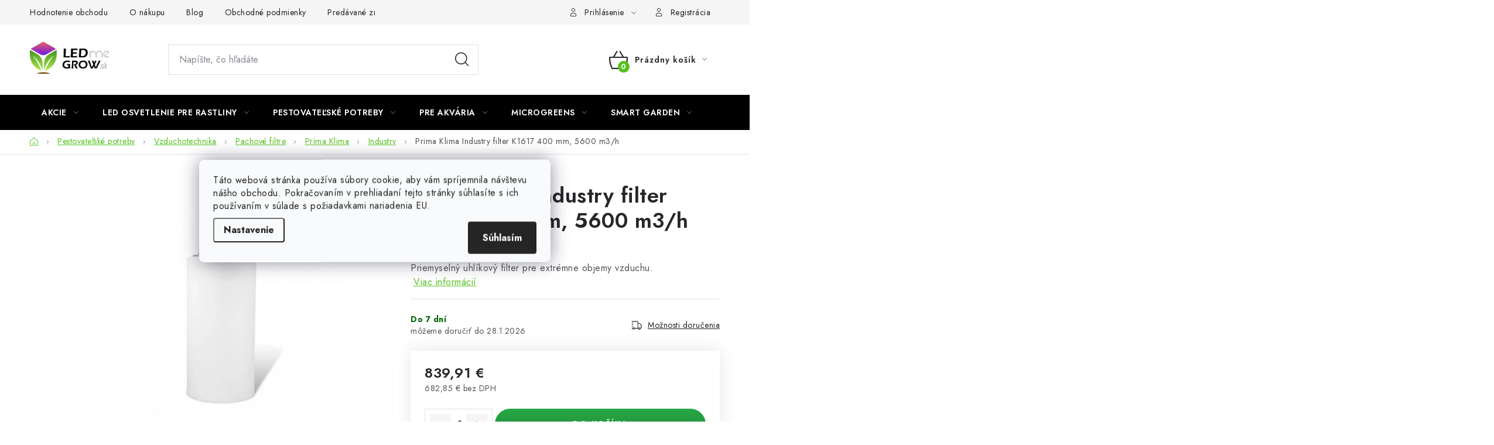

--- FILE ---
content_type: text/html; charset=utf-8
request_url: https://www.ledmegrow.sk/prima-klima-industry-filter-k1617-400-mm--5600-m3-h/
body_size: 26531
content:
<!doctype html><html lang="sk" dir="ltr" class="header-background-light external-fonts-loaded"><head><meta charset="utf-8" /><meta name="viewport" content="width=device-width,initial-scale=1" /><title>Prima Klima Industry filter K1617 400 mm, 5600 m3/h</title><link rel="preconnect" href="https://cdn.myshoptet.com" /><link rel="dns-prefetch" href="https://cdn.myshoptet.com" /><link rel="preload" href="https://cdn.myshoptet.com/prj/dist/master/cms/libs/jquery/jquery-1.11.3.min.js" as="script" /><link href="https://cdn.myshoptet.com/prj/dist/master/cms/templates/frontend_templates/shared/css/font-face/nunito.css" rel="stylesheet"><script>
dataLayer = [];
dataLayer.push({'shoptet' : {
    "pageId": 2838,
    "pageType": "productDetail",
    "currency": "EUR",
    "currencyInfo": {
        "decimalSeparator": ",",
        "exchangeRate": 1,
        "priceDecimalPlaces": 2,
        "symbol": "\u20ac",
        "symbolLeft": 0,
        "thousandSeparator": " "
    },
    "language": "sk",
    "projectId": 373689,
    "product": {
        "id": 9708,
        "guid": "10155e76-2296-11ec-b0c6-bc97e1a74491",
        "hasVariants": false,
        "codes": [
            {
                "code": "PKI5600"
            }
        ],
        "code": "PKI5600",
        "name": "Prima Klima Industry filter K1617 400 mm, 5600 m3\/h",
        "appendix": "",
        "weight": 42,
        "manufacturer": "PrimaKlima",
        "manufacturerGuid": "1EF53338E6156EC6BB53DA0BA3DED3EE",
        "currentCategory": "Pestovate\u013esk\u00e9 potreby | Vzduchotechnika | Pachov\u00e9 filtre | Pachov\u00e9 filtre Prima Klima | Industry",
        "currentCategoryGuid": "98d1a374-1c6e-11ec-90ab-b8ca3a6a5ac4",
        "defaultCategory": "Pestovate\u013esk\u00e9 potreby | Vzduchotechnika | Pachov\u00e9 filtre | Pachov\u00e9 filtre Prima Klima | Industry",
        "defaultCategoryGuid": "98d1a374-1c6e-11ec-90ab-b8ca3a6a5ac4",
        "currency": "EUR",
        "priceWithVat": 839.90999999999997
    },
    "stocks": [
        {
            "id": 1,
            "title": "Ledmegrow.sk",
            "isDeliveryPoint": 1,
            "visibleOnEshop": 1
        },
        {
            "id": "ext",
            "title": "Sklad",
            "isDeliveryPoint": 0,
            "visibleOnEshop": 1
        }
    ],
    "cartInfo": {
        "id": null,
        "freeShipping": false,
        "freeShippingFrom": 90,
        "leftToFreeGift": {
            "formattedPrice": "0 \u20ac",
            "priceLeft": 0
        },
        "freeGift": false,
        "leftToFreeShipping": {
            "priceLeft": 90,
            "dependOnRegion": 0,
            "formattedPrice": "90 \u20ac"
        },
        "discountCoupon": [],
        "getNoBillingShippingPrice": {
            "withoutVat": 0,
            "vat": 0,
            "withVat": 0
        },
        "cartItems": [],
        "taxMode": "OSS"
    },
    "cart": [],
    "customer": {
        "priceRatio": 1,
        "priceListId": 1,
        "groupId": null,
        "registered": false,
        "mainAccount": false
    }
}});
dataLayer.push({'cookie_consent' : {
    "marketing": "denied",
    "analytics": "denied"
}});
document.addEventListener('DOMContentLoaded', function() {
    shoptet.consent.onAccept(function(agreements) {
        if (agreements.length == 0) {
            return;
        }
        dataLayer.push({
            'cookie_consent' : {
                'marketing' : (agreements.includes(shoptet.config.cookiesConsentOptPersonalisation)
                    ? 'granted' : 'denied'),
                'analytics': (agreements.includes(shoptet.config.cookiesConsentOptAnalytics)
                    ? 'granted' : 'denied')
            },
            'event': 'cookie_consent'
        });
    });
});
</script>

<!-- Google Tag Manager -->
<script>(function(w,d,s,l,i){w[l]=w[l]||[];w[l].push({'gtm.start':
new Date().getTime(),event:'gtm.js'});var f=d.getElementsByTagName(s)[0],
j=d.createElement(s),dl=l!='dataLayer'?'&l='+l:'';j.async=true;j.src=
'https://www.googletagmanager.com/gtm.js?id='+i+dl;f.parentNode.insertBefore(j,f);
})(window,document,'script','dataLayer','GTM-5HVCHHC');</script>
<!-- End Google Tag Manager -->

<meta property="og:type" content="website"><meta property="og:site_name" content="ledmegrow.sk"><meta property="og:url" content="https://www.ledmegrow.sk/prima-klima-industry-filter-k1617-400-mm--5600-m3-h/"><meta property="og:title" content="Prima Klima Industry filter K1617 400 mm, 5600 m3/h"><meta name="author" content="LED ME GROW"><meta name="web_author" content="Shoptet.cz"><meta name="dcterms.rightsHolder" content="www.ledmegrow.sk"><meta name="robots" content="index,follow"><meta property="og:image" content="https://cdn.myshoptet.com/usr/www.ledmegrow.sk/user/shop/big/9708-1_46872-prima-klima-industry-filter-k1617-400-mm-5600-m3-h.jpg?6171446b"><meta property="og:description" content="Prima Klima Industry filter K1617 400 mm, 5600 m3/h. Priemyselný uhlíkový filter pre extrémne objemy vzduchu."><meta name="description" content="Prima Klima Industry filter K1617 400 mm, 5600 m3/h. Priemyselný uhlíkový filter pre extrémne objemy vzduchu."><meta name="google-site-verification" content="6O-ufhO2MazxcECgPhTbQguKW5ZSV7SIRwdg6S77y_g"><meta property="product:price:amount" content="839.91"><meta property="product:price:currency" content="EUR"><style>:root {--color-primary: #000000;--color-primary-h: 0;--color-primary-s: 0%;--color-primary-l: 0%;--color-primary-hover: #a8f20d;--color-primary-hover-h: 79;--color-primary-hover-s: 90%;--color-primary-hover-l: 50%;--color-secondary: #55c21e;--color-secondary-h: 100;--color-secondary-s: 73%;--color-secondary-l: 44%;--color-secondary-hover: #43b40a;--color-secondary-hover-h: 100;--color-secondary-hover-s: 89%;--color-secondary-hover-l: 37%;--color-tertiary: #000000;--color-tertiary-h: 0;--color-tertiary-s: 0%;--color-tertiary-l: 0%;--color-tertiary-hover: #cfcfcf;--color-tertiary-hover-h: 0;--color-tertiary-hover-s: 0%;--color-tertiary-hover-l: 81%;--color-header-background: #ffffff;--template-font: "Nunito";--template-headings-font: "Nunito";--header-background-url: url("[data-uri]");--cookies-notice-background: #F8FAFB;--cookies-notice-color: #252525;--cookies-notice-button-hover: #27263f;--cookies-notice-link-hover: #3b3a5f;--templates-update-management-preview-mode-content: "Náhľad aktualizácií šablóny je aktívny pre váš prehliadač."}</style>
    <script>var shoptet = shoptet || {};</script>
    <script src="https://cdn.myshoptet.com/prj/dist/master/shop/dist/main-3g-header.js.05f199e7fd2450312de2.js"></script>
<!-- User include --><!-- service 1213(832) html code header -->
<link href="https://fonts.googleapis.com/css2?family=Jost:wght@400;600;700&display=swap" rel="stylesheet">
<link href="https://cdn.myshoptet.com/prj/dist/master/shop/dist/font-shoptet-13.css.3c47e30adfa2e9e2683b.css" rel="stylesheet">
<link type="text/css" href="https://cdn.myshoptet.com/usr/paxio.myshoptet.com/user/documents/Jupiter/style.css?v1618376" rel="stylesheet" media="all" />
<link type="text/css" href="https://cdn.myshoptet.com/usr/paxio.myshoptet.com/user/documents/Jupiter/preklady.css?v11" rel="stylesheet" media="all" />
<link href="https://cdn.myshoptet.com/usr/paxio.myshoptet.com/user/documents/Jupiter/ikony.css?v1" rel="stylesheet">
<!-- api 473(125) html code header -->

                <style>
                    #order-billing-methods .radio-wrapper[data-guid="45f3a7b0-9b1f-11ed-90ab-b8ca3a6a5ac4"]:not(.cggooglepay), #order-billing-methods .radio-wrapper[data-guid="91884d91-66d4-11eb-90ab-b8ca3a6a5ac4"]:not(.cgapplepay) {
                        display: none;
                    }
                </style>
                <script type="text/javascript">
                    document.addEventListener('DOMContentLoaded', function() {
                        if (getShoptetDataLayer('pageType') === 'billingAndShipping') {
                            
                try {
                    if (window.ApplePaySession && window.ApplePaySession.canMakePayments()) {
                        document.querySelector('#order-billing-methods .radio-wrapper[data-guid="91884d91-66d4-11eb-90ab-b8ca3a6a5ac4"]').classList.add('cgapplepay');
                    }
                } catch (err) {} 
            
                            
                const cgBaseCardPaymentMethod = {
                        type: 'CARD',
                        parameters: {
                            allowedAuthMethods: ["PAN_ONLY", "CRYPTOGRAM_3DS"],
                            allowedCardNetworks: [/*"AMEX", "DISCOVER", "INTERAC", "JCB",*/ "MASTERCARD", "VISA"]
                        }
                };
                
                function cgLoadScript(src, callback)
                {
                    var s,
                        r,
                        t;
                    r = false;
                    s = document.createElement('script');
                    s.type = 'text/javascript';
                    s.src = src;
                    s.onload = s.onreadystatechange = function() {
                        if ( !r && (!this.readyState || this.readyState == 'complete') )
                        {
                            r = true;
                            callback();
                        }
                    };
                    t = document.getElementsByTagName('script')[0];
                    t.parentNode.insertBefore(s, t);
                } 
                
                function cgGetGoogleIsReadyToPayRequest() {
                    return Object.assign(
                        {},
                        {
                            apiVersion: 2,
                            apiVersionMinor: 0
                        },
                        {
                            allowedPaymentMethods: [cgBaseCardPaymentMethod]
                        }
                    );
                }

                function onCgGooglePayLoaded() {
                    let paymentsClient = new google.payments.api.PaymentsClient({environment: 'PRODUCTION'});
                    paymentsClient.isReadyToPay(cgGetGoogleIsReadyToPayRequest()).then(function(response) {
                        if (response.result) {
                            document.querySelector('#order-billing-methods .radio-wrapper[data-guid="45f3a7b0-9b1f-11ed-90ab-b8ca3a6a5ac4"]').classList.add('cggooglepay');	 	 	 	 	 
                        }
                    })
                    .catch(function(err) {});
                }
                
                cgLoadScript('https://pay.google.com/gp/p/js/pay.js', onCgGooglePayLoaded);
            
                        }
                    });
                </script> 
                
<!-- service 659(306) html code header -->
<link rel="stylesheet" type="text/css" href="https://cdn.myshoptet.com/usr/fvstudio.myshoptet.com/user/documents/showmore/fv-studio-app-showmore.css?v=21.10.1">

<!-- project html code header -->
<link rel="stylesheet" type="text/css" href="/user/documents/css/style.css?1711254">
<link rel="stylesheet" type="text/css" href="https://panel.ledmegrow.cz/dynamiccss">
<link rel="stylesheet" type="text/css" href="/user/documents/css/discount_timer.css?17">
<link rel="stylesheet" type="text/css" href="/user/documents/css/main_page_banner.css?1">
<meta name="facebook-domain-verification" content="pal7i2p5cvvd57x813jp9q0gri7r8b" />
<!-- Tanganica pixel -->
<script>(function(w,d,s,l,i){w[l]=w[l]||[];w[l].push({'gtm.start':new Date().getTime(),event:'gtm.js'});var f=d.getElementsByTagName(s)[0],j=d.createElement(s),dl=l!='dataLayer'?'&l='+l:'';j.async=true;j.src='https://www.googletagmanager.com/gtm.js?id='+i+dl;f.parentNode.insertBefore(j,f);})(window,document,'script','dataLayer','GTM-TRS5RSN');</script>
<!-- End Tanganica pixel -->
<style>

@media screen and (min-width: 768px){
#productVideos, #relatedFiles{opacity: 1 !important;}
#productVideos > h2{display: none !important;}
#relatedFiles h2{font-size: 18px;}
}
.video-wrapper{position: relative;overflow: hidden;width: 100%; padding-top: 56.25%;}
.video-wrapper iframe{position: absolute !important;top: 0;left: 0;bottom: 0;right: 0;width: 100%; height: 100%;}

body.mobile.ordering-process div.navigation-buttons{
	display: none;
}

</style>

<!-- Hotjar Tracking Code for https://www.ledmegrow.sk/ -->
<script>
    (function(h,o,t,j,a,r){
        h.hj=h.hj||function(){(h.hj.q=h.hj.q||[]).push(arguments)};
        h._hjSettings={hjid:3674526,hjsv:6};
        a=o.getElementsByTagName('head')[0];
        r=o.createElement('script');r.async=1;
        r.src=t+h._hjSettings.hjid+j+h._hjSettings.hjsv;
        a.appendChild(r);
    })(window,document,'https://static.hotjar.com/c/hotjar-','.js?sv=');
</script>
<!--End Hotjar Tracking Code for https://www.ledmegrow.sk/ -->

<!-- /User include --><link rel="shortcut icon" href="/favicon.ico" type="image/x-icon" /><link rel="canonical" href="https://www.ledmegrow.sk/prima-klima-industry-filter-k1617-400-mm--5600-m3-h/" />    <!-- Global site tag (gtag.js) - Google Analytics -->
    <script async src="https://www.googletagmanager.com/gtag/js?id=G-MRJ79W537K"></script>
    <script>
        
        window.dataLayer = window.dataLayer || [];
        function gtag(){dataLayer.push(arguments);}
        

                    console.debug('default consent data');

            gtag('consent', 'default', {"ad_storage":"denied","analytics_storage":"denied","ad_user_data":"denied","ad_personalization":"denied","wait_for_update":500});
            dataLayer.push({
                'event': 'default_consent'
            });
        
        gtag('js', new Date());

                gtag('config', 'UA-178409011-1', { 'groups': "UA" });
        
                gtag('config', 'G-MRJ79W537K', {"groups":"GA4","send_page_view":false,"content_group":"productDetail","currency":"EUR","page_language":"sk"});
        
                gtag('config', 'AW-305773797', {"allow_enhanced_conversions":true});
        
        
        
        
        
                    gtag('event', 'page_view', {"send_to":"GA4","page_language":"sk","content_group":"productDetail","currency":"EUR"});
        
                gtag('set', 'currency', 'EUR');

        gtag('event', 'view_item', {
            "send_to": "UA",
            "items": [
                {
                    "id": "PKI5600",
                    "name": "Prima Klima Industry filter K1617 400 mm, 5600 m3\/h",
                    "category": "Pestovate\u013esk\u00e9 potreby \/ Vzduchotechnika \/ Pachov\u00e9 filtre \/ Pachov\u00e9 filtre Prima Klima \/ Industry",
                                        "brand": "PrimaKlima",
                                                            "price": 682.85
                }
            ]
        });
        
        
        
        
        
                    gtag('event', 'view_item', {"send_to":"GA4","page_language":"sk","content_group":"productDetail","value":682.85000000000002,"currency":"EUR","items":[{"item_id":"PKI5600","item_name":"Prima Klima Industry filter K1617 400 mm, 5600 m3\/h","item_brand":"PrimaKlima","item_category":"Pestovate\u013esk\u00e9 potreby","item_category2":"Vzduchotechnika","item_category3":"Pachov\u00e9 filtre","item_category4":"Pachov\u00e9 filtre Prima Klima","item_category5":"Industry","price":682.85000000000002,"quantity":1,"index":0}]});
        
        
        
        
        
        
        
        document.addEventListener('DOMContentLoaded', function() {
            if (typeof shoptet.tracking !== 'undefined') {
                for (var id in shoptet.tracking.bannersList) {
                    gtag('event', 'view_promotion', {
                        "send_to": "UA",
                        "promotions": [
                            {
                                "id": shoptet.tracking.bannersList[id].id,
                                "name": shoptet.tracking.bannersList[id].name,
                                "position": shoptet.tracking.bannersList[id].position
                            }
                        ]
                    });
                }
            }

            shoptet.consent.onAccept(function(agreements) {
                if (agreements.length !== 0) {
                    console.debug('gtag consent accept');
                    var gtagConsentPayload =  {
                        'ad_storage': agreements.includes(shoptet.config.cookiesConsentOptPersonalisation)
                            ? 'granted' : 'denied',
                        'analytics_storage': agreements.includes(shoptet.config.cookiesConsentOptAnalytics)
                            ? 'granted' : 'denied',
                                                                                                'ad_user_data': agreements.includes(shoptet.config.cookiesConsentOptPersonalisation)
                            ? 'granted' : 'denied',
                        'ad_personalization': agreements.includes(shoptet.config.cookiesConsentOptPersonalisation)
                            ? 'granted' : 'denied',
                        };
                    console.debug('update consent data', gtagConsentPayload);
                    gtag('consent', 'update', gtagConsentPayload);
                    dataLayer.push(
                        { 'event': 'update_consent' }
                    );
                }
            });
        });
    </script>
<script>
    (function(t, r, a, c, k, i, n, g) { t['ROIDataObject'] = k;
    t[k]=t[k]||function(){ (t[k].q=t[k].q||[]).push(arguments) },t[k].c=i;n=r.createElement(a),
    g=r.getElementsByTagName(a)[0];n.async=1;n.src=c;g.parentNode.insertBefore(n,g)
    })(window, document, 'script', '//www.heureka.cz/ocm/sdk.js?source=shoptet&version=2&page=product_detail', 'heureka', 'cz');

    heureka('set_user_consent', 0);
</script>
</head><body class="desktop id-2838 in-industry template-13 type-product type-detail one-column-body columns-mobile-2 columns-4 blank-mode blank-mode-css smart-labels-active ums_forms_redesign--off ums_a11y_category_page--on ums_discussion_rating_forms--off ums_flags_display_unification--on ums_a11y_login--off mobile-header-version-0">
        <div id="fb-root"></div>
        <script>
            window.fbAsyncInit = function() {
                FB.init({
//                    appId            : 'your-app-id',
                    autoLogAppEvents : true,
                    xfbml            : true,
                    version          : 'v19.0'
                });
            };
        </script>
        <script async defer crossorigin="anonymous" src="https://connect.facebook.net/sk_SK/sdk.js"></script>
<!-- Google Tag Manager (noscript) -->
<noscript><iframe src="https://www.googletagmanager.com/ns.html?id=GTM-5HVCHHC"
height="0" width="0" style="display:none;visibility:hidden"></iframe></noscript>
<!-- End Google Tag Manager (noscript) -->

    <div class="siteCookies siteCookies--center siteCookies--light js-siteCookies" role="dialog" data-testid="cookiesPopup" data-nosnippet>
        <div class="siteCookies__form">
            <div class="siteCookies__content">
                <div class="siteCookies__text">
                    Táto webová stránka používa súbory cookie, aby vám spríjemnila návštevu nášho obchodu. Pokračovaním v prehliadaní tejto stránky súhlasíte s ich používaním v súlade s požiadavkami nariadenia EU.
                </div>
                <p class="siteCookies__links">
                    <button class="siteCookies__link js-cookies-settings" aria-label="Nastavenia cookies" data-testid="cookiesSettings">Nastavenie</button>
                </p>
            </div>
            <div class="siteCookies__buttonWrap">
                                <button class="siteCookies__button js-cookiesConsentSubmit" value="all" aria-label="Prijať cookies" data-testid="buttonCookiesAccept">Súhlasím</button>
            </div>
        </div>
        <script>
            document.addEventListener("DOMContentLoaded", () => {
                const siteCookies = document.querySelector('.js-siteCookies');
                document.addEventListener("scroll", shoptet.common.throttle(() => {
                    const st = document.documentElement.scrollTop;
                    if (st > 1) {
                        siteCookies.classList.add('siteCookies--scrolled');
                    } else {
                        siteCookies.classList.remove('siteCookies--scrolled');
                    }
                }, 100));
            });
        </script>
    </div>
<a href="#content" class="skip-link sr-only">Prejsť na obsah</a><div class="overall-wrapper"><div class="user-action"><div class="container"><div class="user-action-in"><div class="user-action-login popup-widget login-widget"><div class="popup-widget-inner"><h2 id="loginHeading">Prihlásenie k vášmu účtu</h2><div id="customerLogin"><form action="/action/Customer/Login/" method="post" id="formLoginIncluded" class="csrf-enabled formLogin" data-testid="formLogin"><input type="hidden" name="referer" value="" /><div class="form-group"><div class="input-wrapper email js-validated-element-wrapper no-label"><input type="email" name="email" class="form-control" autofocus placeholder="E-mailová adresa (napr. jan@novak.sk)" data-testid="inputEmail" autocomplete="email" required /></div></div><div class="form-group"><div class="input-wrapper password js-validated-element-wrapper no-label"><input type="password" name="password" class="form-control" placeholder="Heslo" data-testid="inputPassword" autocomplete="current-password" required /><span class="no-display">Nemôžete vyplniť toto pole</span><input type="text" name="surname" value="" class="no-display" /></div></div><div class="form-group"><div class="login-wrapper"><button type="submit" class="btn btn-secondary btn-text btn-login" data-testid="buttonSubmit">Prihlásiť sa</button><div class="password-helper"><a href="/registracia/" data-testid="signup" rel="nofollow">Nová registrácia</a><a href="/klient/zabudnute-heslo/" rel="nofollow">Zabudnuté heslo</a></div></div></div></form>
</div></div></div>
    <div id="cart-widget" class="user-action-cart popup-widget cart-widget loader-wrapper" data-testid="popupCartWidget" role="dialog" aria-hidden="true">
        <div class="popup-widget-inner cart-widget-inner place-cart-here">
            <div class="loader-overlay">
                <div class="loader"></div>
            </div>
        </div>
    </div>
</div>
</div></div><div class="top-navigation-bar" data-testid="topNavigationBar">

    <div class="container">

                            <div class="top-navigation-menu">
                <ul class="top-navigation-bar-menu">
                                            <li class="top-navigation-menu-item--51">
                            <a href="/hodnotenie-obchodu/" title="Hodnotenie obchodu">Hodnotenie obchodu</a>
                        </li>
                                            <li class="top-navigation-menu-item-1611">
                            <a href="/o-nakupu/" title="O nákupu">O nákupu</a>
                        </li>
                                            <li class="top-navigation-menu-item-1608">
                            <a href="/blog/" title="Blog">Blog</a>
                        </li>
                                            <li class="top-navigation-menu-item-39">
                            <a href="/obchodne-podmienky/" title="Obchodné podmienky" target="blank">Obchodné podmienky</a>
                        </li>
                                            <li class="top-navigation-menu-item--24">
                            <a href="/znacka/" title="Predávané značky" target="blank">Predávané značky</a>
                        </li>
                                            <li class="top-navigation-menu-item-29">
                            <a href="/kontakt/" title="Kontakt">Kontakt</a>
                        </li>
                                            <li class="top-navigation-menu-item-691">
                            <a href="/podmienky-ochrany-osobnych-udajov/" title="Podmienky o ochrane osobných údajov" target="blank">Podmienky o ochrane osobných údajov</a>
                        </li>
                                    </ul>
                <div class="top-navigation-menu-trigger">Viac</div>
                <ul class="top-navigation-bar-menu-helper"></ul>
            </div>
        
        <div class="top-navigation-tools">
                        <a href="/login/?backTo=%2Fprima-klima-industry-filter-k1617-400-mm--5600-m3-h%2F" class="top-nav-button top-nav-button-login primary login toggle-window" data-target="login" data-testid="signin" rel="nofollow"><span>Prihlásenie</span></a>
    <a href="/registracia/" class="top-nav-button top-nav-button-register" data-testid="headerSignup">Registrácia</a>
        </div>

    </div>

</div>
<header id="header">
        <div class="header-top">
            <div class="container navigation-wrapper header-top-wrapper">
                <div class="site-name"><a href="/" data-testid="linkWebsiteLogo"><img src="https://cdn.myshoptet.com/usr/www.ledmegrow.sk/user/logos/logo_ledmegrow_sk.jpg" alt="LED ME GROW" fetchpriority="low" /></a></div>                <div class="search" itemscope itemtype="https://schema.org/WebSite">
                    <meta itemprop="headline" content="Industry"/><meta itemprop="url" content="https://www.ledmegrow.sk"/><meta itemprop="text" content="Prima Klima Industry filter K1617 400 mm, 5600 m3/h. Priemyselný uhlíkový filter pre extrémne objemy vzduchu."/>                    <form action="/action/ProductSearch/prepareString/" method="post"
    id="formSearchForm" class="search-form compact-form js-search-main"
    itemprop="potentialAction" itemscope itemtype="https://schema.org/SearchAction" data-testid="searchForm">
    <fieldset>
        <meta itemprop="target"
            content="https://www.ledmegrow.sk/vyhladavanie/?string={string}"/>
        <input type="hidden" name="language" value="sk"/>
        
            
    <span class="search-input-icon" aria-hidden="true"></span>

<input
    type="search"
    name="string"
        class="query-input form-control search-input js-search-input"
    placeholder="Napíšte, čo hľadáte"
    autocomplete="off"
    required
    itemprop="query-input"
    aria-label="Vyhľadávanie"
    data-testid="searchInput"
>
            <button type="submit" class="btn btn-default search-button" data-testid="searchBtn">Hľadať</button>
        
    </fieldset>
</form>
                </div>
                <div class="navigation-buttons">
                    <a href="#" class="toggle-window" data-target="search" data-testid="linkSearchIcon"><span class="sr-only">Hľadať</span></a>
                        
    <a href="/kosik/" class="btn btn-icon toggle-window cart-count" data-target="cart" data-hover="true" data-redirect="true" data-testid="headerCart" rel="nofollow" aria-haspopup="dialog" aria-expanded="false" aria-controls="cart-widget">
        
                <span class="sr-only">Nákupný košík</span>
        
            <span class="cart-price visible-lg-inline-block" data-testid="headerCartPrice">
                                    Prázdny košík                            </span>
        
    
            </a>
                    <a href="#" class="toggle-window" data-target="navigation" data-testid="hamburgerMenu"></a>
                </div>
            </div>
        </div>
        <div class="header-bottom">
            <div class="container navigation-wrapper header-bottom-wrapper js-navigation-container">
                <nav id="navigation" aria-label="Hlavné menu" data-collapsible="true"><div class="navigation-in menu"><ul class="menu-level-1" role="menubar" data-testid="headerMenuItems"><li class="menu-item-4659 ext" role="none"><a href="/akcie/" data-testid="headerMenuItem" role="menuitem" aria-haspopup="true" aria-expanded="false"><b>Akcie</b><span class="submenu-arrow"></span></a><ul class="menu-level-2" aria-label="Akcie" tabindex="-1" role="menu"><li class="menu-item-4662" role="none"><a href="/vypredaj/" class="menu-image" data-testid="headerMenuItem" tabindex="-1" aria-hidden="true"><img src="data:image/svg+xml,%3Csvg%20width%3D%22140%22%20height%3D%22100%22%20xmlns%3D%22http%3A%2F%2Fwww.w3.org%2F2000%2Fsvg%22%3E%3C%2Fsvg%3E" alt="" aria-hidden="true" width="140" height="100"  data-src="https://cdn.myshoptet.com/usr/www.ledmegrow.sk/user/categories/thumb/icon-clearance-sale.jpg" fetchpriority="low" /></a><div><a href="/vypredaj/" data-testid="headerMenuItem" role="menuitem"><span>Výpredaj</span></a>
                        </div></li><li class="menu-item-4665" role="none"><a href="/viac-za-menej/" class="menu-image" data-testid="headerMenuItem" tabindex="-1" aria-hidden="true"><img src="data:image/svg+xml,%3Csvg%20width%3D%22140%22%20height%3D%22100%22%20xmlns%3D%22http%3A%2F%2Fwww.w3.org%2F2000%2Fsvg%22%3E%3C%2Fsvg%3E" alt="" aria-hidden="true" width="140" height="100"  data-src="https://cdn.myshoptet.com/usr/www.ledmegrow.sk/user/categories/thumb/icon-more-for-less.jpg" fetchpriority="low" /></a><div><a href="/viac-za-menej/" data-testid="headerMenuItem" role="menuitem"><span>Viac za menej</span></a>
                        </div></li><li class="menu-item-4668" role="none"><a href="/novinky/" class="menu-image" data-testid="headerMenuItem" tabindex="-1" aria-hidden="true"><img src="data:image/svg+xml,%3Csvg%20width%3D%22140%22%20height%3D%22100%22%20xmlns%3D%22http%3A%2F%2Fwww.w3.org%2F2000%2Fsvg%22%3E%3C%2Fsvg%3E" alt="" aria-hidden="true" width="140" height="100"  data-src="https://cdn.myshoptet.com/usr/www.ledmegrow.sk/user/categories/thumb/new-products.jpg" fetchpriority="low" /></a><div><a href="/novinky/" data-testid="headerMenuItem" role="menuitem"><span>Novinky</span></a>
                        </div></li><li class="menu-item-4671" role="none"><a href="/vyhodne-balenie/" class="menu-image" data-testid="headerMenuItem" tabindex="-1" aria-hidden="true"><img src="data:image/svg+xml,%3Csvg%20width%3D%22140%22%20height%3D%22100%22%20xmlns%3D%22http%3A%2F%2Fwww.w3.org%2F2000%2Fsvg%22%3E%3C%2Fsvg%3E" alt="" aria-hidden="true" width="140" height="100"  data-src="https://cdn.myshoptet.com/usr/www.ledmegrow.sk/user/categories/thumb/economical-packaging.jpg" fetchpriority="low" /></a><div><a href="/vyhodne-balenie/" data-testid="headerMenuItem" role="menuitem"><span>Výhodné balenie</span></a>
                        </div></li></ul></li>
<li class="menu-item-1914 ext" role="none"><a href="/pestovatelske-led-osvetlenie/" data-testid="headerMenuItem" role="menuitem" aria-haspopup="true" aria-expanded="false"><b>LED osvetlenie pre rastliny</b><span class="submenu-arrow"></span></a><ul class="menu-level-2" aria-label="LED osvetlenie pre rastliny" tabindex="-1" role="menu"><li class="menu-item-1491 has-third-level" role="none"><a href="/led-ziarovky/" class="menu-image" data-testid="headerMenuItem" tabindex="-1" aria-hidden="true"><img src="data:image/svg+xml,%3Csvg%20width%3D%22140%22%20height%3D%22100%22%20xmlns%3D%22http%3A%2F%2Fwww.w3.org%2F2000%2Fsvg%22%3E%3C%2Fsvg%3E" alt="" aria-hidden="true" width="140" height="100"  data-src="https://cdn.myshoptet.com/usr/www.ledmegrow.sk/user/categories/thumb/led-grow-lightbulbs-1.jpg" fetchpriority="low" /></a><div><a href="/led-ziarovky/" data-testid="headerMenuItem" role="menuitem"><span>LED grow žiarovky</span></a>
                                                    <ul class="menu-level-3" role="menu">
                                                                    <li class="menu-item-1494" role="none">
                                        <a href="/e27/" data-testid="headerMenuItem" role="menuitem">
                                            LED grow žiarovky E27</a>,                                    </li>
                                                                    <li class="menu-item-1497" role="none">
                                        <a href="/lampicky-so-zdrojom/" data-testid="headerMenuItem" role="menuitem">
                                            LED lampičky na pestovanie rastlín</a>,                                    </li>
                                                                    <li class="menu-item-1500" role="none">
                                        <a href="/objimky--patice--uchyty/" data-testid="headerMenuItem" role="menuitem">
                                            Objímky, pätice, úchyty</a>                                    </li>
                                                            </ul>
                        </div></li><li class="menu-item-1236 has-third-level" role="none"><a href="/led-pasky/" class="menu-image" data-testid="headerMenuItem" tabindex="-1" aria-hidden="true"><img src="data:image/svg+xml,%3Csvg%20width%3D%22140%22%20height%3D%22100%22%20xmlns%3D%22http%3A%2F%2Fwww.w3.org%2F2000%2Fsvg%22%3E%3C%2Fsvg%3E" alt="" aria-hidden="true" width="140" height="100"  data-src="https://cdn.myshoptet.com/usr/www.ledmegrow.sk/user/categories/thumb/led-grow-strips-1.jpg" fetchpriority="low" /></a><div><a href="/led-pasky/" data-testid="headerMenuItem" role="menuitem"><span>LED pásky na pestovanie rastlín</span></a>
                                                    <ul class="menu-level-3" role="menu">
                                                                    <li class="menu-item-1239" role="none">
                                        <a href="/flexibilne/" data-testid="headerMenuItem" role="menuitem">
                                            LED pásiky</a>,                                    </li>
                                                                    <li class="menu-item-1332" role="none">
                                        <a href="/zdroje-12-24v/" data-testid="headerMenuItem" role="menuitem">
                                            Zdroje 12/24V</a>,                                    </li>
                                                                    <li class="menu-item-1524" role="none">
                                        <a href="/listy-a-profily/" data-testid="headerMenuItem" role="menuitem">
                                            Lišty a profily</a>,                                    </li>
                                                                    <li class="menu-item-1527" role="none">
                                        <a href="/prislusenstvo/" data-testid="headerMenuItem" role="menuitem">
                                            Príslušenstvo</a>                                    </li>
                                                            </ul>
                        </div></li><li class="menu-item-1278 has-third-level" role="none"><a href="/led-panely/" class="menu-image" data-testid="headerMenuItem" tabindex="-1" aria-hidden="true"><img src="data:image/svg+xml,%3Csvg%20width%3D%22140%22%20height%3D%22100%22%20xmlns%3D%22http%3A%2F%2Fwww.w3.org%2F2000%2Fsvg%22%3E%3C%2Fsvg%3E" alt="" aria-hidden="true" width="140" height="100"  data-src="https://cdn.myshoptet.com/usr/www.ledmegrow.sk/user/categories/thumb/led-grow-panels-1.jpg" fetchpriority="low" /></a><div><a href="/led-panely/" data-testid="headerMenuItem" role="menuitem"><span>LED grow panely</span></a>
                                                    <ul class="menu-level-3" role="menu">
                                                                    <li class="menu-item-1281" role="none">
                                        <a href="/ledmegrow/" data-testid="headerMenuItem" role="menuitem">
                                            LedMeGrow</a>,                                    </li>
                                                                    <li class="menu-item-4236" role="none">
                                        <a href="/adjust-a-wings/" data-testid="headerMenuItem" role="menuitem">
                                            Adjust-A-Wings</a>,                                    </li>
                                                                    <li class="menu-item-4360" role="none">
                                        <a href="/azuregrow/" data-testid="headerMenuItem" role="menuitem">
                                            AzureGrow</a>,                                    </li>
                                                                    <li class="menu-item-4233" role="none">
                                        <a href="/lumatek/" data-testid="headerMenuItem" role="menuitem">
                                            Lumatek</a>,                                    </li>
                                                                    <li class="menu-item-4239" role="none">
                                        <a href="/lumii/" data-testid="headerMenuItem" role="menuitem">
                                            Lumii</a>,                                    </li>
                                                                    <li class="menu-item-1287" role="none">
                                        <a href="/mars-hydro/" data-testid="headerMenuItem" role="menuitem">
                                            Mars Hydro</a>,                                    </li>
                                                                    <li class="menu-item-4605" role="none">
                                        <a href="/maxibright/" data-testid="headerMenuItem" role="menuitem">
                                            Maxibright</a>,                                    </li>
                                                                    <li class="menu-item-4608" role="none">
                                        <a href="/ortoled/" data-testid="headerMenuItem" role="menuitem">
                                            ORTOLED</a>,                                    </li>
                                                                    <li class="menu-item-4470" role="none">
                                        <a href="/pure-led/" data-testid="headerMenuItem" role="menuitem">
                                            PURE LED</a>,                                    </li>
                                                                    <li class="menu-item-3900" role="none">
                                        <a href="/quantum-board/" data-testid="headerMenuItem" role="menuitem">
                                            Quantum board</a>,                                    </li>
                                                                    <li class="menu-item-3909" role="none">
                                        <a href="/sanlight/" data-testid="headerMenuItem" role="menuitem">
                                            SANlight</a>,                                    </li>
                                                                    <li class="menu-item-4524" role="none">
                                        <a href="/spider-farmer-led-panely/" data-testid="headerMenuItem" role="menuitem">
                                            Spider Farmer</a>,                                    </li>
                                                                    <li class="menu-item-4363" role="none">
                                        <a href="/sunpro/" data-testid="headerMenuItem" role="menuitem">
                                            SunPro</a>,                                    </li>
                                                                    <li class="menu-item-4611" role="none">
                                        <a href="/thinkgrow-led/" data-testid="headerMenuItem" role="menuitem">
                                            ThinkGrow</a>,                                    </li>
                                                                    <li class="menu-item-4599" role="none">
                                        <a href="/led-pestovatelske-panely-viparspectra/" data-testid="headerMenuItem" role="menuitem">
                                            ViparSpectra</a>,                                    </li>
                                                                    <li class="menu-item-1548" role="none">
                                        <a href="/prislusenstvi/" data-testid="headerMenuItem" role="menuitem">
                                            Príslušenstvo</a>                                    </li>
                                                            </ul>
                        </div></li><li class="menu-item-1275" role="none"><a href="/led-reflektory/" class="menu-image" data-testid="headerMenuItem" tabindex="-1" aria-hidden="true"><img src="data:image/svg+xml,%3Csvg%20width%3D%22140%22%20height%3D%22100%22%20xmlns%3D%22http%3A%2F%2Fwww.w3.org%2F2000%2Fsvg%22%3E%3C%2Fsvg%3E" alt="" aria-hidden="true" width="140" height="100"  data-src="https://cdn.myshoptet.com/usr/www.ledmegrow.sk/user/categories/thumb/led-grow-reflectors-1.jpg" fetchpriority="low" /></a><div><a href="/led-reflektory/" data-testid="headerMenuItem" role="menuitem"><span>LED grow reflektory</span></a>
                        </div></li><li class="menu-item-1566 has-third-level" role="none"><a href="/led-linearne-osvetlenie/" class="menu-image" data-testid="headerMenuItem" tabindex="-1" aria-hidden="true"><img src="data:image/svg+xml,%3Csvg%20width%3D%22140%22%20height%3D%22100%22%20xmlns%3D%22http%3A%2F%2Fwww.w3.org%2F2000%2Fsvg%22%3E%3C%2Fsvg%3E" alt="" aria-hidden="true" width="140" height="100"  data-src="https://cdn.myshoptet.com/usr/www.ledmegrow.sk/user/categories/thumb/linear-lights-1.jpg" fetchpriority="low" /></a><div><a href="/led-linearne-osvetlenie/" data-testid="headerMenuItem" role="menuitem"><span>Líniové LED grow osvetlenie</span></a>
                                                    <ul class="menu-level-3" role="menu">
                                                                    <li class="menu-item-1575" role="none">
                                        <a href="/jednoradova-svietidla/" data-testid="headerMenuItem" role="menuitem">
                                            Lineárne LED grow svietidlá jednoradové</a>,                                    </li>
                                                                    <li class="menu-item-4372" role="none">
                                        <a href="/multilinearne-osvetlenie-rastlin/" data-testid="headerMenuItem" role="menuitem">
                                            Viacradové líniové svietidlá</a>,                                    </li>
                                                                    <li class="menu-item-1578" role="none">
                                        <a href="/prislusenstvo-2/" data-testid="headerMenuItem" role="menuitem">
                                            Príslušenstvo pre lineárne LED svietidlá</a>                                    </li>
                                                            </ul>
                        </div></li><li class="menu-item-1617" role="none"><a href="/led-osvetleni-do-skleniku/" class="menu-image" data-testid="headerMenuItem" tabindex="-1" aria-hidden="true"><img src="data:image/svg+xml,%3Csvg%20width%3D%22140%22%20height%3D%22100%22%20xmlns%3D%22http%3A%2F%2Fwww.w3.org%2F2000%2Fsvg%22%3E%3C%2Fsvg%3E" alt="" aria-hidden="true" width="140" height="100"  data-src="https://cdn.myshoptet.com/usr/www.ledmegrow.sk/user/categories/thumb/led-grow-light-for-greenhouse-1.jpg" fetchpriority="low" /></a><div><a href="/led-osvetleni-do-skleniku/" data-testid="headerMenuItem" role="menuitem"><span>LED osvetlenie pre skleník</span></a>
                        </div></li><li class="menu-item-1620" role="none"><a href="/ufo-grow-led/" class="menu-image" data-testid="headerMenuItem" tabindex="-1" aria-hidden="true"><img src="data:image/svg+xml,%3Csvg%20width%3D%22140%22%20height%3D%22100%22%20xmlns%3D%22http%3A%2F%2Fwww.w3.org%2F2000%2Fsvg%22%3E%3C%2Fsvg%3E" alt="" aria-hidden="true" width="140" height="100"  data-src="https://cdn.myshoptet.com/usr/www.ledmegrow.sk/user/categories/thumb/other-led-lights-1.jpg" fetchpriority="low" /></a><div><a href="/ufo-grow-led/" data-testid="headerMenuItem" role="menuitem"><span>UFO GROW LED</span></a>
                        </div></li><li class="menu-item-1554 has-third-level" role="none"><a href="/elektromaterial/" class="menu-image" data-testid="headerMenuItem" tabindex="-1" aria-hidden="true"><img src="data:image/svg+xml,%3Csvg%20width%3D%22140%22%20height%3D%22100%22%20xmlns%3D%22http%3A%2F%2Fwww.w3.org%2F2000%2Fsvg%22%3E%3C%2Fsvg%3E" alt="" aria-hidden="true" width="140" height="100"  data-src="https://cdn.myshoptet.com/usr/www.ledmegrow.sk/user/categories/thumb/electro-material-1.jpg" fetchpriority="low" /></a><div><a href="/elektromaterial/" data-testid="headerMenuItem" role="menuitem"><span>Elektromateriál</span></a>
                                                    <ul class="menu-level-3" role="menu">
                                                                    <li class="menu-item-1557" role="none">
                                        <a href="/spinacie-hodiny--casovace/" data-testid="headerMenuItem" role="menuitem">
                                            Spínacie hodiny (časovače)</a>,                                    </li>
                                                                    <li class="menu-item-1560" role="none">
                                        <a href="/kable/" data-testid="headerMenuItem" role="menuitem">
                                            Káble</a>,                                    </li>
                                                                    <li class="menu-item-1563" role="none">
                                        <a href="/spojovacie-diely/" data-testid="headerMenuItem" role="menuitem">
                                            Spojovacie diely</a>                                    </li>
                                                            </ul>
                        </div></li></ul></li>
<li class="menu-item-1917 ext" role="none"><a href="/pestovatelske-potreby/" data-testid="headerMenuItem" role="menuitem" aria-haspopup="true" aria-expanded="false"><b>Pestovateľské potreby</b><span class="submenu-arrow"></span></a><ul class="menu-level-2" aria-label="Pestovateľské potreby" tabindex="-1" role="menu"><li class="menu-item-2166 has-third-level" role="none"><a href="/grow-boxy/" class="menu-image" data-testid="headerMenuItem" tabindex="-1" aria-hidden="true"><img src="data:image/svg+xml,%3Csvg%20width%3D%22140%22%20height%3D%22100%22%20xmlns%3D%22http%3A%2F%2Fwww.w3.org%2F2000%2Fsvg%22%3E%3C%2Fsvg%3E" alt="" aria-hidden="true" width="140" height="100"  data-src="https://cdn.myshoptet.com/usr/www.ledmegrow.sk/user/categories/thumb/growboxy.jpg" fetchpriority="low" /></a><div><a href="/grow-boxy/" data-testid="headerMenuItem" role="menuitem"><span>Grow boxy</span></a>
                                                    <ul class="menu-level-3" role="menu">
                                                                    <li class="menu-item-2199" role="none">
                                        <a href="/kompletne-pestovatelske-boxy/" data-testid="headerMenuItem" role="menuitem">
                                            Kompletné pestovateľské boxy</a>,                                    </li>
                                                                    <li class="menu-item-2169" role="none">
                                        <a href="/pestovatelske-stany/" data-testid="headerMenuItem" role="menuitem">
                                            Pestovateľské stany</a>,                                    </li>
                                                                    <li class="menu-item-3189" role="none">
                                        <a href="/reflexne-folie/" data-testid="headerMenuItem" role="menuitem">
                                            Reflexné fólie</a>,                                    </li>
                                                                    <li class="menu-item-4405" role="none">
                                        <a href="/susiace-siete/" data-testid="headerMenuItem" role="menuitem">
                                            Sušiace siete</a>                                    </li>
                                                            </ul>
                        </div></li><li class="menu-item-2004 has-third-level" role="none"><a href="/substraty-a-pestovatelske-media/" class="menu-image" data-testid="headerMenuItem" tabindex="-1" aria-hidden="true"><img src="data:image/svg+xml,%3Csvg%20width%3D%22140%22%20height%3D%22100%22%20xmlns%3D%22http%3A%2F%2Fwww.w3.org%2F2000%2Fsvg%22%3E%3C%2Fsvg%3E" alt="" aria-hidden="true" width="140" height="100"  data-src="https://cdn.myshoptet.com/usr/www.ledmegrow.sk/user/categories/thumb/substraty-a-pestovatelske-media.jpg" fetchpriority="low" /></a><div><a href="/substraty-a-pestovatelske-media/" data-testid="headerMenuItem" role="menuitem"><span>Substráty a pestovateľské médiá</span></a>
                                                    <ul class="menu-level-3" role="menu">
                                                                    <li class="menu-item-2007" role="none">
                                        <a href="/podne-substraty/" data-testid="headerMenuItem" role="menuitem">
                                            Pôdne substráty</a>,                                    </li>
                                                                    <li class="menu-item-2010" role="none">
                                        <a href="/kokosove-substraty/" data-testid="headerMenuItem" role="menuitem">
                                            Kokosové substráty</a>,                                    </li>
                                                                    <li class="menu-item-2211" role="none">
                                        <a href="/perlit--keramzit/" data-testid="headerMenuItem" role="menuitem">
                                            Perlit, keramzit</a>,                                    </li>
                                                                    <li class="menu-item-2235" role="none">
                                        <a href="/hydroponicke-medium/" data-testid="headerMenuItem" role="menuitem">
                                            Hydroponické médium</a>                                    </li>
                                                            </ul>
                        </div></li><li class="menu-item-2289 has-third-level" role="none"><a href="/kvetinace-a-podmisky/" class="menu-image" data-testid="headerMenuItem" tabindex="-1" aria-hidden="true"><img src="data:image/svg+xml,%3Csvg%20width%3D%22140%22%20height%3D%22100%22%20xmlns%3D%22http%3A%2F%2Fwww.w3.org%2F2000%2Fsvg%22%3E%3C%2Fsvg%3E" alt="" aria-hidden="true" width="140" height="100"  data-src="https://cdn.myshoptet.com/usr/www.ledmegrow.sk/user/categories/thumb/kvetinace-a-podmisky.jpg" fetchpriority="low" /></a><div><a href="/kvetinace-a-podmisky/" data-testid="headerMenuItem" role="menuitem"><span>Květináče a podmisky</span></a>
                                                    <ul class="menu-level-3" role="menu">
                                                                    <li class="menu-item-2304" role="none">
                                        <a href="/plastove/" data-testid="headerMenuItem" role="menuitem">
                                            Plastové</a>,                                    </li>
                                                                    <li class="menu-item-2295" role="none">
                                        <a href="/textilni/" data-testid="headerMenuItem" role="menuitem">
                                            Textilné</a>,                                    </li>
                                                                    <li class="menu-item-2292" role="none">
                                        <a href="/air-pot/" data-testid="headerMenuItem" role="menuitem">
                                            Air-pot</a>,                                    </li>
                                                                    <li class="menu-item-2298" role="none">
                                        <a href="/hydroponicke-kosicky/" data-testid="headerMenuItem" role="menuitem">
                                            Hydroponické košíčky</a>,                                    </li>
                                                                    <li class="menu-item-4656" role="none">
                                        <a href="/vertikalne-kvetinace/" data-testid="headerMenuItem" role="menuitem">
                                            Vertikálne kvetináče</a>,                                    </li>
                                                                    <li class="menu-item-4644" role="none">
                                        <a href="/samozavlazovacie-kvetinace/" data-testid="headerMenuItem" role="menuitem">
                                            Samozavlažovacie kvetináče</a>,                                    </li>
                                                                    <li class="menu-item-2301" role="none">
                                        <a href="/podmisky-pod-kvetinace/" data-testid="headerMenuItem" role="menuitem">
                                            Podmisky pod kvetináče</a>,                                    </li>
                                                                    <li class="menu-item-4638" role="none">
                                        <a href="/vyvyseny-zahon/" data-testid="headerMenuItem" role="menuitem">
                                            Vyvýšený záhon</a>,                                    </li>
                                                                    <li class="menu-item-4323" role="none">
                                        <a href="/velke-a-atypicke-kvetinace-2/" data-testid="headerMenuItem" role="menuitem">
                                            Veľké a atypické kvetináče</a>                                    </li>
                                                            </ul>
                        </div></li><li class="menu-item-2220 has-third-level" role="none"><a href="/predpestovanie-a-klonovanie/" class="menu-image" data-testid="headerMenuItem" tabindex="-1" aria-hidden="true"><img src="data:image/svg+xml,%3Csvg%20width%3D%22140%22%20height%3D%22100%22%20xmlns%3D%22http%3A%2F%2Fwww.w3.org%2F2000%2Fsvg%22%3E%3C%2Fsvg%3E" alt="" aria-hidden="true" width="140" height="100"  data-src="https://cdn.myshoptet.com/usr/www.ledmegrow.sk/user/categories/thumb/vysev-predpestovanie-priesad-a-rozmnozovanie.jpg" fetchpriority="low" /></a><div><a href="/predpestovanie-a-klonovanie/" data-testid="headerMenuItem" role="menuitem"><span>Pestovanie priesad a rozmnožovanie rastlín</span></a>
                                                    <ul class="menu-level-3" role="menu">
                                                                    <li class="menu-item-2223" role="none">
                                        <a href="/skleniky--pareniska--propagatory/" data-testid="headerMenuItem" role="menuitem">
                                            Skleníky a pareniská</a>,                                    </li>
                                                                    <li class="menu-item-2244" role="none">
                                        <a href="/vyhrevne-podlozky/" data-testid="headerMenuItem" role="menuitem">
                                            Výhrevné podložky</a>,                                    </li>
                                                                    <li class="menu-item-2238" role="none">
                                        <a href="/sadbovaci-plata/" data-testid="headerMenuItem" role="menuitem">
                                            Výsevné platá</a>,                                    </li>
                                                                    <li class="menu-item-2241" role="none">
                                        <a href="/sadbovaci-kocky/" data-testid="headerMenuItem" role="menuitem">
                                            Sadbovacie kocky</a>,                                    </li>
                                                                    <li class="menu-item-3903" role="none">
                                        <a href="/pripravky-na-zakorenenie/" data-testid="headerMenuItem" role="menuitem">
                                            Prípravky na zakorenenie</a>,                                    </li>
                                                                    <li class="menu-item-3927" role="none">
                                        <a href="/roze/" data-testid="headerMenuItem" role="menuitem">
                                            Rohože</a>,                                    </li>
                                                                    <li class="menu-item-4341" role="none">
                                        <a href="/ekologicky-rozlozitelne-kvetinace/" data-testid="headerMenuItem" role="menuitem">
                                            Rozložiteľné kvetináče</a>,                                    </li>
                                                                    <li class="menu-item-4338" role="none">
                                        <a href="/podne-substraty-na-vysev/" data-testid="headerMenuItem" role="menuitem">
                                            Pôdny substrát</a>,                                    </li>
                                                                    <li class="menu-item-4344" role="none">
                                        <a href="/kokosovy-podklad/" data-testid="headerMenuItem" role="menuitem">
                                            Kokosový substrát</a>                                    </li>
                                                            </ul>
                        </div></li><li class="menu-item-1686 has-third-level" role="none"><a href="/hnojiva/" class="menu-image" data-testid="headerMenuItem" tabindex="-1" aria-hidden="true"><img src="data:image/svg+xml,%3Csvg%20width%3D%22140%22%20height%3D%22100%22%20xmlns%3D%22http%3A%2F%2Fwww.w3.org%2F2000%2Fsvg%22%3E%3C%2Fsvg%3E" alt="" aria-hidden="true" width="140" height="100"  data-src="https://cdn.myshoptet.com/usr/www.ledmegrow.sk/user/categories/thumb/hnojiva.jpg" fetchpriority="low" /></a><div><a href="/hnojiva/" data-testid="headerMenuItem" role="menuitem"><span>Hnojivá</span></a>
                                                    <ul class="menu-level-3" role="menu">
                                                                    <li class="menu-item-1764" role="none">
                                        <a href="/hnojiva-pre-zeminu/" data-testid="headerMenuItem" role="menuitem">
                                            Hnojivá pre zeminu</a>,                                    </li>
                                                                    <li class="menu-item-1695" role="none">
                                        <a href="/hnojiva-pre-kokos/" data-testid="headerMenuItem" role="menuitem">
                                            Hnojivá pre kokos</a>,                                    </li>
                                                                    <li class="menu-item-1773" role="none">
                                        <a href="/hnojiva-pre-hydroponii/" data-testid="headerMenuItem" role="menuitem">
                                            Hnojivá pre hydropóniu</a>,                                    </li>
                                                                    <li class="menu-item-1809" role="none">
                                        <a href="/hnojiva-pro-rizkovani-a-vysadbu/" data-testid="headerMenuItem" role="menuitem">
                                            Hnojivá pre odrezky a výsadbu</a>,                                    </li>
                                                                    <li class="menu-item-2157" role="none">
                                        <a href="/travnikova-hnojiva/" data-testid="headerMenuItem" role="menuitem">
                                            Trávnikové hnojivá</a>,                                    </li>
                                                                    <li class="menu-item-2592" role="none">
                                        <a href="/regulace-ph/" data-testid="headerMenuItem" role="menuitem">
                                            Regulácia pH</a>,                                    </li>
                                                                    <li class="menu-item-1776" role="none">
                                        <a href="/vyhodne-sady-hnojiv/" data-testid="headerMenuItem" role="menuitem">
                                            Výhodné sady hnojív</a>,                                    </li>
                                                                    <li class="menu-item-2676" role="none">
                                        <a href="/ostatni/" data-testid="headerMenuItem" role="menuitem">
                                            Ostatné</a>,                                    </li>
                                                                    <li class="menu-item-2694" role="none">
                                        <a href="/plagron/" data-testid="headerMenuItem" role="menuitem">
                                            Plagron</a>,                                    </li>
                                                                    <li class="menu-item-2577" role="none">
                                        <a href="/biobizz/" data-testid="headerMenuItem" role="menuitem">
                                            Biobizz</a>,                                    </li>
                                                                    <li class="menu-item-2580" role="none">
                                        <a href="/canna/" data-testid="headerMenuItem" role="menuitem">
                                            Canna</a>,                                    </li>
                                                                    <li class="menu-item-2517" role="none">
                                        <a href="/advanced-nutrients/" data-testid="headerMenuItem" role="menuitem">
                                            Advanced Nutrients</a>,                                    </li>
                                                                    <li class="menu-item-2544" role="none">
                                        <a href="/advanced-hydroponics/" data-testid="headerMenuItem" role="menuitem">
                                            Advanced Hydroponics</a>,                                    </li>
                                                                    <li class="menu-item-2655" role="none">
                                        <a href="/hesi/" data-testid="headerMenuItem" role="menuitem">
                                            HESI</a>,                                    </li>
                                                                    <li class="menu-item-2103" role="none">
                                        <a href="/agro/" data-testid="headerMenuItem" role="menuitem">
                                            Agro</a>,                                    </li>
                                                                    <li class="menu-item-4581" role="none">
                                        <a href="/agrobacterias/" data-testid="headerMenuItem" role="menuitem">
                                            Agrobacterias</a>,                                    </li>
                                                                    <li class="menu-item-4426" role="none">
                                        <a href="/aquabella-organics/" data-testid="headerMenuItem" role="menuitem">
                                            Aquabella Organics</a>,                                    </li>
                                                                    <li class="menu-item-2538" role="none">
                                        <a href="/atami/" data-testid="headerMenuItem" role="menuitem">
                                            Atami</a>,                                    </li>
                                                                    <li class="menu-item-4414" role="none">
                                        <a href="/athena/" data-testid="headerMenuItem" role="menuitem">
                                            Athena</a>,                                    </li>
                                                                    <li class="menu-item-4584" role="none">
                                        <a href="/bionova/" data-testid="headerMenuItem" role="menuitem">
                                            BioNova</a>,                                    </li>
                                                                    <li class="menu-item-2589" role="none">
                                        <a href="/biotabs/" data-testid="headerMenuItem" role="menuitem">
                                            Biotabs</a>,                                    </li>
                                                                    <li class="menu-item-4587" role="none">
                                        <a href="/crazy-hills/" data-testid="headerMenuItem" role="menuitem">
                                            Crazy Hills</a>,                                    </li>
                                                                    <li class="menu-item-4797" role="none">
                                        <a href="/hnojiva-green-power/" data-testid="headerMenuItem" role="menuitem">
                                            Green Power</a>,                                    </li>
                                                                    <li class="menu-item-4357" role="none">
                                        <a href="/growth-technology/" data-testid="headerMenuItem" role="menuitem">
                                            Growth Technology</a>,                                    </li>
                                                                    <li class="menu-item-2652" role="none">
                                        <a href="/guanokalong/" data-testid="headerMenuItem" role="menuitem">
                                            Guanokalong</a>,                                    </li>
                                                                    <li class="menu-item-2679" role="none">
                                        <a href="/jungle-indabox/" data-testid="headerMenuItem" role="menuitem">
                                            JUNGLE indabox</a>,                                    </li>
                                                                    <li class="menu-item-4590" role="none">
                                        <a href="/la-pocion-del-brujo/" data-testid="headerMenuItem" role="menuitem">
                                            La Poción Del Brujo</a>,                                    </li>
                                                                    <li class="menu-item-4593" role="none">
                                        <a href="/organics-nutrients/" data-testid="headerMenuItem" role="menuitem">
                                            Organics Nutrients</a>,                                    </li>
                                                                    <li class="menu-item-2610" role="none">
                                        <a href="/general-hydroponics/" data-testid="headerMenuItem" role="menuitem">
                                            Terra Aquatica</a>,                                    </li>
                                                                    <li class="menu-item-4314" role="none">
                                        <a href="/shogun/" data-testid="headerMenuItem" role="menuitem">
                                            Shogun</a>                                    </li>
                                                            </ul>
                        </div></li><li class="menu-item-2730 has-third-level" role="none"><a href="/vzduchotechnika/" class="menu-image" data-testid="headerMenuItem" tabindex="-1" aria-hidden="true"><img src="data:image/svg+xml,%3Csvg%20width%3D%22140%22%20height%3D%22100%22%20xmlns%3D%22http%3A%2F%2Fwww.w3.org%2F2000%2Fsvg%22%3E%3C%2Fsvg%3E" alt="" aria-hidden="true" width="140" height="100"  data-src="https://cdn.myshoptet.com/usr/www.ledmegrow.sk/user/categories/thumb/vzduchotechnika.jpg" fetchpriority="low" /></a><div><a href="/vzduchotechnika/" data-testid="headerMenuItem" role="menuitem"><span>Vzduchotechnika</span></a>
                                                    <ul class="menu-level-3" role="menu">
                                                                    <li class="menu-item-4560" role="none">
                                        <a href="/potrubne-ventilatory/" data-testid="headerMenuItem" role="menuitem">
                                            Potrubné ventilátory</a>,                                    </li>
                                                                    <li class="menu-item-2736" role="none">
                                        <a href="/ventilatory-cirkulacni/" data-testid="headerMenuItem" role="menuitem">
                                            Cirkulačné ventilátory</a>,                                    </li>
                                                                    <li class="menu-item-2748" role="none">
                                        <a href="/ventilacne-potrubie/" data-testid="headerMenuItem" role="menuitem">
                                            Ventilačné potrubie</a>,                                    </li>
                                                                    <li class="menu-item-2739" role="none">
                                        <a href="/pachove-filtre/" data-testid="headerMenuItem" role="menuitem">
                                            Pachové filtre</a>,                                    </li>
                                                                    <li class="menu-item-2751" role="none">
                                        <a href="/tlmice-hluku/" data-testid="headerMenuItem" role="menuitem">
                                            Tlmiče hluku</a>,                                    </li>
                                                                    <li class="menu-item-4444" role="none">
                                        <a href="/ventilacne-sady/" data-testid="headerMenuItem" role="menuitem">
                                            Ventilačné komplety</a>,                                    </li>
                                                                    <li class="menu-item-2742" role="none">
                                        <a href="/uprava-klimy/" data-testid="headerMenuItem" role="menuitem">
                                            Úprava klímy</a>,                                    </li>
                                                                    <li class="menu-item-2754" role="none">
                                        <a href="/neutralizacia-pachu/" data-testid="headerMenuItem" role="menuitem">
                                            Neutralizácia pachu</a>                                    </li>
                                                            </ul>
                        </div></li><li class="menu-item-2892 has-third-level" role="none"><a href="/hydroponie/" class="menu-image" data-testid="headerMenuItem" tabindex="-1" aria-hidden="true"><img src="data:image/svg+xml,%3Csvg%20width%3D%22140%22%20height%3D%22100%22%20xmlns%3D%22http%3A%2F%2Fwww.w3.org%2F2000%2Fsvg%22%3E%3C%2Fsvg%3E" alt="" aria-hidden="true" width="140" height="100"  data-src="https://cdn.myshoptet.com/usr/www.ledmegrow.sk/user/categories/thumb/hydroponie.jpg" fetchpriority="low" /></a><div><a href="/hydroponie/" data-testid="headerMenuItem" role="menuitem"><span>Hydropónia</span></a>
                                                    <ul class="menu-level-3" role="menu">
                                                                    <li class="menu-item-4530" role="none">
                                        <a href="/samozavlazovacie-systemy-spider-farmer/" data-testid="headerMenuItem" role="menuitem">
                                            Samozavlažovacie systémy Spider Farmer</a>,                                    </li>
                                                                    <li class="menu-item-4746" role="none">
                                        <a href="/hydroponia-ebb-flow/" data-testid="headerMenuItem" role="menuitem">
                                            Hydropónia EBB &amp; FLOW</a>,                                    </li>
                                                                    <li class="menu-item-4758" role="none">
                                        <a href="/vertikalne-systemy/" data-testid="headerMenuItem" role="menuitem">
                                            Vertikálne systémy</a>,                                    </li>
                                                                    <li class="menu-item-2898" role="none">
                                        <a href="/aeroponicke-systemy/" data-testid="headerMenuItem" role="menuitem">
                                            Aeroponické systémy</a>,                                    </li>
                                                                    <li class="menu-item-3975" role="none">
                                        <a href="/hydroponicke-systemy-nft/" data-testid="headerMenuItem" role="menuitem">
                                            Hydroponické systémy NFT</a>,                                    </li>
                                                                    <li class="menu-item-3978" role="none">
                                        <a href="/hydroponie-dwc--bubblery/" data-testid="headerMenuItem" role="menuitem">
                                            Hydropónia DWC (Bubblery)</a>,                                    </li>
                                                                    <li class="menu-item-2940" role="none">
                                        <a href="/kvapkova-zavlaha/" data-testid="headerMenuItem" role="menuitem">
                                            Kvapková závlaha</a>,                                    </li>
                                                                    <li class="menu-item-2904" role="none">
                                        <a href="/samozavlazovaci-systemy/" data-testid="headerMenuItem" role="menuitem">
                                            Samozavlažovacie systémy</a>,                                    </li>
                                                                    <li class="menu-item-2988" role="none">
                                        <a href="/mnozeni-rostlin--hydro/" data-testid="headerMenuItem" role="menuitem">
                                            Množení rostlin (hydro)</a>,                                    </li>
                                                                    <li class="menu-item-2937" role="none">
                                        <a href="/aquaponie/" data-testid="headerMenuItem" role="menuitem">
                                            Aquaponie</a>                                    </li>
                                                            </ul>
                        </div></li><li class="menu-item-3102 has-third-level" role="none"><a href="/meracia-technika/" class="menu-image" data-testid="headerMenuItem" tabindex="-1" aria-hidden="true"><img src="data:image/svg+xml,%3Csvg%20width%3D%22140%22%20height%3D%22100%22%20xmlns%3D%22http%3A%2F%2Fwww.w3.org%2F2000%2Fsvg%22%3E%3C%2Fsvg%3E" alt="" aria-hidden="true" width="140" height="100"  data-src="https://cdn.myshoptet.com/usr/www.ledmegrow.sk/user/categories/thumb/meracia-technika.jpg" fetchpriority="low" /></a><div><a href="/meracia-technika/" data-testid="headerMenuItem" role="menuitem"><span>Meracia technika</span></a>
                                                    <ul class="menu-level-3" role="menu">
                                                                    <li class="menu-item-4632" role="none">
                                        <a href="/kombinovane-ph-ec-metre-pre-pestovanie-rastlin/" data-testid="headerMenuItem" role="menuitem">
                                            Kombinované pH / EC metre pre pestovanie rastlín</a>,                                    </li>
                                                                    <li class="menu-item-3123" role="none">
                                        <a href="/automatizovane-systemy-a-sady-meracov/" data-testid="headerMenuItem" role="menuitem">
                                            Automatizované systémy a sady meračov</a>,                                    </li>
                                                                    <li class="menu-item-3120" role="none">
                                        <a href="/ph-metre/" data-testid="headerMenuItem" role="menuitem">
                                            pH metre</a>,                                    </li>
                                                                    <li class="menu-item-3117" role="none">
                                        <a href="/ec-metre/" data-testid="headerMenuItem" role="menuitem">
                                            EC metre</a>,                                    </li>
                                                                    <li class="menu-item-4719" role="none">
                                        <a href="/digitalne-vahy/" data-testid="headerMenuItem" role="menuitem">
                                            Digitálne váhy</a>,                                    </li>
                                                                    <li class="menu-item-3105" role="none">
                                        <a href="/teplota--vlhkost/" data-testid="headerMenuItem" role="menuitem">
                                            Teplota, vlhkosť</a>,                                    </li>
                                                                    <li class="menu-item-3108" role="none">
                                        <a href="/meranie-osvetlenia/" data-testid="headerMenuItem" role="menuitem">
                                            Meranie osvetlenia</a>,                                    </li>
                                                                    <li class="menu-item-3114" role="none">
                                        <a href="/kalibracne-roztoky/" data-testid="headerMenuItem" role="menuitem">
                                            Kalibračné roztoky</a>,                                    </li>
                                                                    <li class="menu-item-3111" role="none">
                                        <a href="/cistiace-roztoky/" data-testid="headerMenuItem" role="menuitem">
                                            Čistiace roztoky</a>,                                    </li>
                                                                    <li class="menu-item-4635" role="none">
                                        <a href="/nahradne-elektrody-pre-ph-a-ec-metre/" data-testid="headerMenuItem" role="menuitem">
                                            Náhradné elektródy pre pH a EC metre</a>                                    </li>
                                                            </ul>
                        </div></li><li class="menu-item-3126 has-third-level" role="none"><a href="/zavlaha/" class="menu-image" data-testid="headerMenuItem" tabindex="-1" aria-hidden="true"><img src="data:image/svg+xml,%3Csvg%20width%3D%22140%22%20height%3D%22100%22%20xmlns%3D%22http%3A%2F%2Fwww.w3.org%2F2000%2Fsvg%22%3E%3C%2Fsvg%3E" alt="" aria-hidden="true" width="140" height="100"  data-src="https://cdn.myshoptet.com/usr/www.ledmegrow.sk/user/categories/thumb/zavlahy.jpg" fetchpriority="low" /></a><div><a href="/zavlaha/" data-testid="headerMenuItem" role="menuitem"><span>Závlaha</span></a>
                                                    <ul class="menu-level-3" role="menu">
                                                                    <li class="menu-item-3129" role="none">
                                        <a href="/vonkajsie-zavlazovacie-systemy/" data-testid="headerMenuItem" role="menuitem">
                                            Vonkajšie zavlažovacie systémy</a>,                                    </li>
                                                                    <li class="menu-item-3192" role="none">
                                        <a href="/rozprasovace/" data-testid="headerMenuItem" role="menuitem">
                                            Rozprašovače</a>,                                    </li>
                                                                    <li class="menu-item-3213" role="none">
                                        <a href="/cerpadla-2/" data-testid="headerMenuItem" role="menuitem">
                                            Čerpadlá</a>,                                    </li>
                                                                    <li class="menu-item-3138" role="none">
                                        <a href="/hadice/" data-testid="headerMenuItem" role="menuitem">
                                            Hadice</a>,                                    </li>
                                                                    <li class="menu-item-3162" role="none">
                                        <a href="/spojky-2/" data-testid="headerMenuItem" role="menuitem">
                                            Spojky</a>,                                    </li>
                                                                    <li class="menu-item-3150" role="none">
                                        <a href="/rozvody-kapilar/" data-testid="headerMenuItem" role="menuitem">
                                            Rozvody kapilár</a>,                                    </li>
                                                                    <li class="menu-item-3141" role="none">
                                        <a href="/nadrze/" data-testid="headerMenuItem" role="menuitem">
                                            Nádrže</a>,                                    </li>
                                                                    <li class="menu-item-3966" role="none">
                                        <a href="/filtracia-a-uprava-vody/" data-testid="headerMenuItem" role="menuitem">
                                            Filtrácia a úprava vody</a>,                                    </li>
                                                                    <li class="menu-item-3144" role="none">
                                        <a href="/prislusenstvo-3/" data-testid="headerMenuItem" role="menuitem">
                                            Príslušenstvo</a>                                    </li>
                                                            </ul>
                        </div></li><li class="menu-item-3219 has-third-level" role="none"><a href="/ochrana-rastlin/" class="menu-image" data-testid="headerMenuItem" tabindex="-1" aria-hidden="true"><img src="data:image/svg+xml,%3Csvg%20width%3D%22140%22%20height%3D%22100%22%20xmlns%3D%22http%3A%2F%2Fwww.w3.org%2F2000%2Fsvg%22%3E%3C%2Fsvg%3E" alt="" aria-hidden="true" width="140" height="100"  data-src="https://cdn.myshoptet.com/usr/www.ledmegrow.sk/user/categories/thumb/ochrana-rostlin.jpg" fetchpriority="low" /></a><div><a href="/ochrana-rastlin/" data-testid="headerMenuItem" role="menuitem"><span>Ochrana rastlín</span></a>
                                                    <ul class="menu-level-3" role="menu">
                                                                    <li class="menu-item-3222" role="none">
                                        <a href="/proti-plesniam/" data-testid="headerMenuItem" role="menuitem">
                                            Proti plesniam</a>,                                    </li>
                                                                    <li class="menu-item-3243" role="none">
                                        <a href="/proti-skodcom/" data-testid="headerMenuItem" role="menuitem">
                                            Proti škodcom</a>,                                    </li>
                                                                    <li class="menu-item-3255" role="none">
                                        <a href="/biologicke-prostriedky/" data-testid="headerMenuItem" role="menuitem">
                                            Biologické prostriedky</a>,                                    </li>
                                                                    <li class="menu-item-3252" role="none">
                                        <a href="/lepove-dosky/" data-testid="headerMenuItem" role="menuitem">
                                            Lepové dosky</a>                                    </li>
                                                            </ul>
                        </div></li><li class="menu-item-3183 has-third-level" role="none"><a href="/zahradne-potreby/" class="menu-image" data-testid="headerMenuItem" tabindex="-1" aria-hidden="true"><img src="data:image/svg+xml,%3Csvg%20width%3D%22140%22%20height%3D%22100%22%20xmlns%3D%22http%3A%2F%2Fwww.w3.org%2F2000%2Fsvg%22%3E%3C%2Fsvg%3E" alt="" aria-hidden="true" width="140" height="100"  data-src="https://cdn.myshoptet.com/usr/www.ledmegrow.sk/user/categories/thumb/zahradne-potreby.jpg" fetchpriority="low" /></a><div><a href="/zahradne-potreby/" data-testid="headerMenuItem" role="menuitem"><span>Záhradné potreby</span></a>
                                                    <ul class="menu-level-3" role="menu">
                                                                    <li class="menu-item-3195" role="none">
                                        <a href="/uchyceni-a-podepreni-rostlin/" data-testid="headerMenuItem" role="menuitem">
                                            Uchycení a podepření rostlin</a>,                                    </li>
                                                                    <li class="menu-item-3201" role="none">
                                        <a href="/odmerky--pipety/" data-testid="headerMenuItem" role="menuitem">
                                            Odměrky, pipety</a>,                                    </li>
                                                                    <li class="menu-item-3207" role="none">
                                        <a href="/kompostovani/" data-testid="headerMenuItem" role="menuitem">
                                            Kompostování</a>,                                    </li>
                                                                    <li class="menu-item-4329" role="none">
                                        <a href="/folie-pre-pestovatelske-miestnosti/" data-testid="headerMenuItem" role="menuitem">
                                            Fólie pre pestovateľské miestnosti</a>,                                    </li>
                                                                    <li class="menu-item-4332" role="none">
                                        <a href="/zastrihavanie-rastlin/" data-testid="headerMenuItem" role="menuitem">
                                            Zastrihávanie rastlín</a>,                                    </li>
                                                                    <li class="menu-item-4686" role="none">
                                        <a href="/mikroskopy/" data-testid="headerMenuItem" role="menuitem">
                                            Mikroskopy</a>                                    </li>
                                                            </ul>
                        </div></li><li class="menu-item-4614 has-third-level" role="none"><a href="/extrakcia-a-spracovanie/" class="menu-image" data-testid="headerMenuItem" tabindex="-1" aria-hidden="true"><img src="data:image/svg+xml,%3Csvg%20width%3D%22140%22%20height%3D%22100%22%20xmlns%3D%22http%3A%2F%2Fwww.w3.org%2F2000%2Fsvg%22%3E%3C%2Fsvg%3E" alt="" aria-hidden="true" width="140" height="100"  data-src="https://cdn.myshoptet.com/usr/www.ledmegrow.sk/user/categories/thumb/extrakce-a-zpracovani.jpg" fetchpriority="low" /></a><div><a href="/extrakcia-a-spracovanie/" data-testid="headerMenuItem" role="menuitem"><span>Extrakcia a spracovanie</span></a>
                                                    <ul class="menu-level-3" role="menu">
                                                                    <li class="menu-item-4617" role="none">
                                        <a href="/prislusenstvo-4/" data-testid="headerMenuItem" role="menuitem">
                                            Príslušenstvo</a>,                                    </li>
                                                                    <li class="menu-item-4620" role="none">
                                        <a href="/trimmery-a-lisy/" data-testid="headerMenuItem" role="menuitem">
                                            Trimmery a lisy</a>,                                    </li>
                                                                    <li class="menu-item-4623" role="none">
                                        <a href="/skladovanie/" data-testid="headerMenuItem" role="menuitem">
                                            Skladovanie</a>                                    </li>
                                                            </ul>
                        </div></li></ul></li>
<li class="menu-item-1509 ext" role="none"><a href="/pre-akvaria/" data-testid="headerMenuItem" role="menuitem" aria-haspopup="true" aria-expanded="false"><b>Pre akvária</b><span class="submenu-arrow"></span></a><ul class="menu-level-2" aria-label="Pre akvária" tabindex="-1" role="menu"><li class="menu-item-1512 has-third-level" role="none"><a href="/led-osvetlenie-akvaria-2/" class="menu-image" data-testid="headerMenuItem" tabindex="-1" aria-hidden="true"><img src="data:image/svg+xml,%3Csvg%20width%3D%22140%22%20height%3D%22100%22%20xmlns%3D%22http%3A%2F%2Fwww.w3.org%2F2000%2Fsvg%22%3E%3C%2Fsvg%3E" alt="" aria-hidden="true" width="140" height="100"  data-src="https://cdn.myshoptet.com/usr/www.ledmegrow.sk/user/categories/thumb/akvarijni_led_osvetleni_kategorie.jpg" fetchpriority="low" /></a><div><a href="/led-osvetlenie-akvaria-2/" data-testid="headerMenuItem" role="menuitem"><span>LED Osvetlenie akvária</span></a>
                                                    <ul class="menu-level-3" role="menu">
                                                                    <li class="menu-item-1671" role="none">
                                        <a href="/nizky-vykon-a-dekoracni-svitidla/" data-testid="headerMenuItem" role="menuitem">
                                            Nízky výkon a dekoračné svietidlá</a>,                                    </li>
                                                                    <li class="menu-item-1674" role="none">
                                        <a href="/stredny-vykon/" data-testid="headerMenuItem" role="menuitem">
                                            Stredný výkon</a>,                                    </li>
                                                                    <li class="menu-item-1677" role="none">
                                        <a href="/vysoky-vykon/" data-testid="headerMenuItem" role="menuitem">
                                            Vysoký výkon</a>                                    </li>
                                                            </ul>
                        </div></li><li class="menu-item-1515" role="none"><a href="/dekoracia-do-akvaria/" class="menu-image" data-testid="headerMenuItem" tabindex="-1" aria-hidden="true"><img src="data:image/svg+xml,%3Csvg%20width%3D%22140%22%20height%3D%22100%22%20xmlns%3D%22http%3A%2F%2Fwww.w3.org%2F2000%2Fsvg%22%3E%3C%2Fsvg%3E" alt="" aria-hidden="true" width="140" height="100"  data-src="https://cdn.myshoptet.com/usr/www.ledmegrow.sk/user/categories/thumb/dekoracia_do_akvaria.png" fetchpriority="low" /></a><div><a href="/dekoracia-do-akvaria/" data-testid="headerMenuItem" role="menuitem"><span>Dekorácia do akvária</span></a>
                        </div></li><li class="menu-item-4650" role="none"><a href="/filtre-do-akvaria/" class="menu-image" data-testid="headerMenuItem" tabindex="-1" aria-hidden="true"><img src="data:image/svg+xml,%3Csvg%20width%3D%22140%22%20height%3D%22100%22%20xmlns%3D%22http%3A%2F%2Fwww.w3.org%2F2000%2Fsvg%22%3E%3C%2Fsvg%3E" alt="" aria-hidden="true" width="140" height="100"  data-src="https://cdn.myshoptet.com/usr/www.ledmegrow.sk/user/categories/thumb/filtre-do-akvaria.jpg" fetchpriority="low" /></a><div><a href="/filtre-do-akvaria/" data-testid="headerMenuItem" role="menuitem"><span>Filtre do akvária</span></a>
                        </div></li><li class="menu-item-4692 has-third-level" role="none"><a href="/prevzdusnovanie-do-akvaria/" class="menu-image" data-testid="headerMenuItem" tabindex="-1" aria-hidden="true"><img src="data:image/svg+xml,%3Csvg%20width%3D%22140%22%20height%3D%22100%22%20xmlns%3D%22http%3A%2F%2Fwww.w3.org%2F2000%2Fsvg%22%3E%3C%2Fsvg%3E" alt="" aria-hidden="true" width="140" height="100"  data-src="https://cdn.myshoptet.com/usr/www.ledmegrow.sk/user/categories/thumb/sn__mek_obrazovky_2026-01-16_130353-1.png" fetchpriority="low" /></a><div><a href="/prevzdusnovanie-do-akvaria/" data-testid="headerMenuItem" role="menuitem"><span>Prevzdušňovanie do akvária</span></a>
                                                    <ul class="menu-level-3" role="menu">
                                                                    <li class="menu-item-4695" role="none">
                                        <a href="/hadice-a-spojky-na-rozvod-vzduchu-v-akvariu/" data-testid="headerMenuItem" role="menuitem">
                                            Hadice a spojky na rozvod vzduchu v akváriu</a>                                    </li>
                                                            </ul>
                        </div></li></ul></li>
<li class="menu-item-1929 ext" role="none"><a href="/microgreens/" data-testid="headerMenuItem" role="menuitem" aria-haspopup="true" aria-expanded="false"><b>Microgreens</b><span class="submenu-arrow"></span></a><ul class="menu-level-2" aria-label="Microgreens" tabindex="-1" role="menu"><li class="menu-item-1950" role="none"><a href="/semena-pro-microgreens/" class="menu-image" data-testid="headerMenuItem" tabindex="-1" aria-hidden="true"><img src="data:image/svg+xml,%3Csvg%20width%3D%22140%22%20height%3D%22100%22%20xmlns%3D%22http%3A%2F%2Fwww.w3.org%2F2000%2Fsvg%22%3E%3C%2Fsvg%3E" alt="" aria-hidden="true" width="140" height="100"  data-src="https://cdn.myshoptet.com/usr/www.ledmegrow.sk/user/categories/thumb/microgreens_semena_kategorie.png" fetchpriority="low" /></a><div><a href="/semena-pro-microgreens/" data-testid="headerMenuItem" role="menuitem"><span>Semena pro microgreens</span></a>
                        </div></li><li class="menu-item-1932" role="none"><a href="/osvetlenie-pre-microgreens/" class="menu-image" data-testid="headerMenuItem" tabindex="-1" aria-hidden="true"><img src="data:image/svg+xml,%3Csvg%20width%3D%22140%22%20height%3D%22100%22%20xmlns%3D%22http%3A%2F%2Fwww.w3.org%2F2000%2Fsvg%22%3E%3C%2Fsvg%3E" alt="" aria-hidden="true" width="140" height="100"  data-src="https://cdn.myshoptet.com/usr/www.ledmegrow.sk/user/categories/thumb/osvetleni_pro_microgreens_kategorie.png" fetchpriority="low" /></a><div><a href="/osvetlenie-pre-microgreens/" data-testid="headerMenuItem" role="menuitem"><span>Osvetlenie</span></a>
                        </div></li><li class="menu-item-1953" role="none"><a href="/misky--tacky/" class="menu-image" data-testid="headerMenuItem" tabindex="-1" aria-hidden="true"><img src="data:image/svg+xml,%3Csvg%20width%3D%22140%22%20height%3D%22100%22%20xmlns%3D%22http%3A%2F%2Fwww.w3.org%2F2000%2Fsvg%22%3E%3C%2Fsvg%3E" alt="" aria-hidden="true" width="140" height="100"  data-src="https://cdn.myshoptet.com/usr/www.ledmegrow.sk/user/categories/thumb/t__cy_a_podmisky_pro_p__stov__n___microgreens.png" fetchpriority="low" /></a><div><a href="/misky--tacky/" data-testid="headerMenuItem" role="menuitem"><span>Misky, tácky</span></a>
                        </div></li><li class="menu-item-3312" role="none"><a href="/pestovatelsky-substrat-pre-microgreens/" class="menu-image" data-testid="headerMenuItem" tabindex="-1" aria-hidden="true"><img src="data:image/svg+xml,%3Csvg%20width%3D%22140%22%20height%3D%22100%22%20xmlns%3D%22http%3A%2F%2Fwww.w3.org%2F2000%2Fsvg%22%3E%3C%2Fsvg%3E" alt="" aria-hidden="true" width="140" height="100"  data-src="https://cdn.myshoptet.com/usr/www.ledmegrow.sk/user/categories/thumb/pestebni_substraty_microgreens_kategorie.jpg" fetchpriority="low" /></a><div><a href="/pestovatelsky-substrat-pre-microgreens/" data-testid="headerMenuItem" role="menuitem"><span>Pestovateľský substrát pre microgreens</span></a>
                        </div></li><li class="menu-item-1956" role="none"><a href="/regaly/" class="menu-image" data-testid="headerMenuItem" tabindex="-1" aria-hidden="true"><img src="data:image/svg+xml,%3Csvg%20width%3D%22140%22%20height%3D%22100%22%20xmlns%3D%22http%3A%2F%2Fwww.w3.org%2F2000%2Fsvg%22%3E%3C%2Fsvg%3E" alt="" aria-hidden="true" width="140" height="100"  data-src="https://cdn.myshoptet.com/usr/www.ledmegrow.sk/user/categories/thumb/regaly_pro_pestovani_microgreens_kategorie.png" fetchpriority="low" /></a><div><a href="/regaly/" data-testid="headerMenuItem" role="menuitem"><span>Regály</span></a>
                        </div></li><li class="menu-item-3918" role="none"><a href="/kompletne-sety-na-bylinky/" class="menu-image" data-testid="headerMenuItem" tabindex="-1" aria-hidden="true"><img src="data:image/svg+xml,%3Csvg%20width%3D%22140%22%20height%3D%22100%22%20xmlns%3D%22http%3A%2F%2Fwww.w3.org%2F2000%2Fsvg%22%3E%3C%2Fsvg%3E" alt="" aria-hidden="true" width="140" height="100"  data-src="https://cdn.myshoptet.com/usr/www.ledmegrow.sk/user/categories/thumb/kompletne_sety_pre_bylinky.jpg" fetchpriority="low" /></a><div><a href="/kompletne-sety-na-bylinky/" data-testid="headerMenuItem" role="menuitem"><span>Kompletné sety pre bylinky</span></a>
                        </div></li></ul></li>
<li class="menu-item-1989 ext" role="none"><a href="/smart-garden/" data-testid="headerMenuItem" role="menuitem" aria-haspopup="true" aria-expanded="false"><b>Smart garden</b><span class="submenu-arrow"></span></a><ul class="menu-level-2" aria-label="Smart garden" tabindex="-1" role="menu"><li class="menu-item-1992" role="none"><a href="/chytre-kvetinace/" class="menu-image" data-testid="headerMenuItem" tabindex="-1" aria-hidden="true"><img src="data:image/svg+xml,%3Csvg%20width%3D%22140%22%20height%3D%22100%22%20xmlns%3D%22http%3A%2F%2Fwww.w3.org%2F2000%2Fsvg%22%3E%3C%2Fsvg%3E" alt="" aria-hidden="true" width="140" height="100"  data-src="https://cdn.myshoptet.com/usr/www.ledmegrow.sk/user/categories/thumb/smart_garden_miniatura.png" fetchpriority="low" /></a><div><a href="/chytre-kvetinace/" data-testid="headerMenuItem" role="menuitem"><span>Chytré kvetináče</span></a>
                        </div></li><li class="menu-item-1995" role="none"><a href="/automaticka-zavlaha/" class="menu-image" data-testid="headerMenuItem" tabindex="-1" aria-hidden="true"><img src="data:image/svg+xml,%3Csvg%20width%3D%22140%22%20height%3D%22100%22%20xmlns%3D%22http%3A%2F%2Fwww.w3.org%2F2000%2Fsvg%22%3E%3C%2Fsvg%3E" alt="" aria-hidden="true" width="140" height="100"  data-src="https://cdn.myshoptet.com/usr/www.ledmegrow.sk/user/categories/thumb/automaticka_zavlaha_kategorie.jpg" fetchpriority="low" /></a><div><a href="/automaticka-zavlaha/" data-testid="headerMenuItem" role="menuitem"><span>Automatická závlaha</span></a>
                        </div></li></ul></li>
</ul></div><span class="navigation-close"></span></nav><div class="menu-helper" data-testid="hamburgerMenu"><span>Viac</span></div>
            </div>
        </div>
    </header><!-- / header -->


<div id="content-wrapper" class="container content-wrapper">
    
                                <div class="breadcrumbs navigation-home-icon-wrapper" itemscope itemtype="https://schema.org/BreadcrumbList">
                                                                            <span id="navigation-first" data-basetitle="LED ME GROW" itemprop="itemListElement" itemscope itemtype="https://schema.org/ListItem">
                <a href="/" itemprop="item" class="navigation-home-icon"><span class="sr-only" itemprop="name">Domov</span></a>
                <span class="navigation-bullet">/</span>
                <meta itemprop="position" content="1" />
            </span>
                                <span id="navigation-1" itemprop="itemListElement" itemscope itemtype="https://schema.org/ListItem">
                <a href="/pestovatelske-potreby/" itemprop="item" data-testid="breadcrumbsSecondLevel"><span itemprop="name">Pestovateľské potreby</span></a>
                <span class="navigation-bullet">/</span>
                <meta itemprop="position" content="2" />
            </span>
                                <span id="navigation-2" itemprop="itemListElement" itemscope itemtype="https://schema.org/ListItem">
                <a href="/vzduchotechnika/" itemprop="item" data-testid="breadcrumbsSecondLevel"><span itemprop="name">Vzduchotechnika</span></a>
                <span class="navigation-bullet">/</span>
                <meta itemprop="position" content="3" />
            </span>
                                <span id="navigation-3" itemprop="itemListElement" itemscope itemtype="https://schema.org/ListItem">
                <a href="/pachove-filtre/" itemprop="item" data-testid="breadcrumbsSecondLevel"><span itemprop="name">Pachové filtre</span></a>
                <span class="navigation-bullet">/</span>
                <meta itemprop="position" content="4" />
            </span>
                                <span id="navigation-4" itemprop="itemListElement" itemscope itemtype="https://schema.org/ListItem">
                <a href="/prima-klima-3/" itemprop="item" data-testid="breadcrumbsSecondLevel"><span itemprop="name">Prima Klima</span></a>
                <span class="navigation-bullet">/</span>
                <meta itemprop="position" content="5" />
            </span>
                                <span id="navigation-5" itemprop="itemListElement" itemscope itemtype="https://schema.org/ListItem">
                <a href="/industry/" itemprop="item" data-testid="breadcrumbsSecondLevel"><span itemprop="name">Industry</span></a>
                <span class="navigation-bullet">/</span>
                <meta itemprop="position" content="6" />
            </span>
                                            <span id="navigation-6" itemprop="itemListElement" itemscope itemtype="https://schema.org/ListItem" data-testid="breadcrumbsLastLevel">
                <meta itemprop="item" content="https://www.ledmegrow.sk/prima-klima-industry-filter-k1617-400-mm--5600-m3-h/" />
                <meta itemprop="position" content="7" />
                <span itemprop="name" data-title="Prima Klima Industry filter K1617 400 mm, 5600 m3/h">Prima Klima Industry filter K1617 400 mm, 5600 m3/h <span class="appendix"></span></span>
            </span>
            </div>
            
    <div class="content-wrapper-in">
                <main id="content" class="content wide">
                            
<div class="p-detail" itemscope itemtype="https://schema.org/Product">

    
    <meta itemprop="name" content="Prima Klima Industry filter K1617 400 mm, 5600 m3/h" />
    <meta itemprop="category" content="Úvodní stránka &gt; Pestovateľské potreby &gt; Vzduchotechnika &gt; Pachové filtre &gt; Prima Klima &gt; Industry &gt; Prima Klima Industry filter K1617 400 mm, 5600 m3/h" />
    <meta itemprop="url" content="https://www.ledmegrow.sk/prima-klima-industry-filter-k1617-400-mm--5600-m3-h/" />
    <meta itemprop="image" content="https://cdn.myshoptet.com/usr/www.ledmegrow.sk/user/shop/big/9708-1_46872-prima-klima-industry-filter-k1617-400-mm-5600-m3-h.jpg?6171446b" />
            <meta itemprop="description" content="Priemyselný uhlíkový filter pre extrémne objemy vzduchu." />
                <span class="js-hidden" itemprop="manufacturer" itemscope itemtype="https://schema.org/Organization">
            <meta itemprop="name" content="PrimaKlima" />
        </span>
        <span class="js-hidden" itemprop="brand" itemscope itemtype="https://schema.org/Brand">
            <meta itemprop="name" content="PrimaKlima" />
        </span>
                            <meta itemprop="gtin13" content="8594171431548" />            
<div class="p-detail-inner">

    <div class="p-data-wrapper">

        <div class="p-detail-inner-header">
            <h1>
                  Prima Klima Industry filter K1617 400 mm, 5600 m3/h            </h1>
            <div class="ratings-and-brand">
                            <div class="stars-wrapper">
            
<span class="stars star-list">
                                                <span class="star star-off show-tooltip is-active productRatingAction" data-productid="9708" data-score="1" title="    Hodnotenie:
            Neohodnotené    "></span>
                    
                                                <span class="star star-off show-tooltip is-active productRatingAction" data-productid="9708" data-score="2" title="    Hodnotenie:
            Neohodnotené    "></span>
                    
                                                <span class="star star-off show-tooltip is-active productRatingAction" data-productid="9708" data-score="3" title="    Hodnotenie:
            Neohodnotené    "></span>
                    
                                                <span class="star star-off show-tooltip is-active productRatingAction" data-productid="9708" data-score="4" title="    Hodnotenie:
            Neohodnotené    "></span>
                    
                                                <span class="star star-off show-tooltip is-active productRatingAction" data-productid="9708" data-score="5" title="    Hodnotenie:
            Neohodnotené    "></span>
                    
    </span>
            <span class="stars-label">
                                Neohodnotené                    </span>
        </div>
                                        <div class="brand-wrapper">
                        Značka: <span class="brand-wrapper-manufacturer-name"><a href="/znacka/primaklima/" title="Pozrieť sa na detail výrobcu" data-testid="productCardBrandName">PrimaKlima</a></span>
                    </div>
                            </div>
        </div>

                    <div class="p-short-description" data-testid="productCardShortDescr">
                Priemyselný uhlíkový filter pre extrémne objemy vzduchu.
            </div>
        
        <form action="/action/Cart/addCartItem/" method="post" id="product-detail-form" class="pr-action csrf-enabled" data-testid="formProduct">
            <meta itemprop="productID" content="9708" /><meta itemprop="identifier" content="10155e76-2296-11ec-b0c6-bc97e1a74491" /><meta itemprop="sku" content="PKI5600" /><span itemprop="offers" itemscope itemtype="https://schema.org/Offer"><link itemprop="availability" href="https://schema.org/PreOrder" /><meta itemprop="url" content="https://www.ledmegrow.sk/prima-klima-industry-filter-k1617-400-mm--5600-m3-h/" /><meta itemprop="price" content="839.91" /><meta itemprop="priceCurrency" content="EUR" /><link itemprop="itemCondition" href="https://schema.org/NewCondition" /><meta itemprop="warranty" content="2 roky" /></span><input type="hidden" name="productId" value="9708" /><input type="hidden" name="priceId" value="11151" /><input type="hidden" name="language" value="cs" />

            <div class="p-variants-block">

                
                    
                    
                    
                    
                
            </div>

            <table class="detail-parameters shipping-options-layout">
                <tbody>
                                            <tr>
                            <th>
                                <span class="row-header-label">
                                    Dostupnosť                                </span>
                            </th>
                            <td>
                                

    
    <span class="availability-label" style="color: #036400" data-testid="labelAvailability">
                    Do 7 dní            </span>
    
                            </td>
                        </tr>
                    
                                            <tr class="delivery-time-row">
                            <th>
                                <span class="delivery-time-label row-header-label">Môžeme doručiť do:</span>
                            </th>
                            <td>
                                                            <div class="delivery-time" data-testid="deliveryTime">
                <span>
            28.1.2026
        </span>
    </div>
                                        </td>
                        </tr>
                                                                <tr class="shipping-options-row">
                            <td>
                                <a href="/prima-klima-industry-filter-k1617-400-mm--5600-m3-h:moznosti-dorucenia/" class="shipping-options">Možnosti doručenia</a>
                            </td>
                        </tr>
                    
                                            <tr class="p-code">
                            <th>
                                <span class="p-code-label row-header-label">Kód:</span>
                            </th>
                            <td>
                                                                    <span>PKI5600</span>
                                                            </td>
                        </tr>
                    
                </tbody>
            </table>

                                                
            <div class="p-to-cart-block" data-testid="divAddToCart">
                                    <div class="p-final-price-wrapper">
                                                                        <strong class="price-final" data-testid="productCardPrice">
            <span class="price-final-holder">
                839,91 €
    

        </span>
    </strong>
                            <span class="price-additional">
                                        682,85 €
            bez DPH                            </span>
                            <span class="price-measure">
                    
                        </span>
                        
                    </div>
                
                                                            <div class="add-to-cart">
                            
<span class="quantity">
    <span
        class="increase-tooltip js-increase-tooltip"
        data-trigger="manual"
        data-container="body"
        data-original-title="Nie je možné zakúpiť viac než 9999 ks."
        aria-hidden="true"
        role="tooltip"
        data-testid="tooltip">
    </span>

    <span
        class="decrease-tooltip js-decrease-tooltip"
        data-trigger="manual"
        data-container="body"
        data-original-title="Minimálne množstvo, ktoré je možné zakúpiť je 1 ks."
        aria-hidden="true"
        role="tooltip"
        data-testid="tooltip">
    </span>
    <label>
        <input
            type="number"
            name="amount"
            value="1"
            class="amount"
            autocomplete="off"
            data-decimals="0"
                        step="1"
            min="1"
            max="9999"
            aria-label="Množstvo"
            data-testid="cartAmount"/>
    </label>

    <button
        class="increase"
        type="button"
        aria-label="Zvýšiť množstvo o 1"
        data-testid="increase">
            <span class="increase__sign">&plus;</span>
    </button>

    <button
        class="decrease"
        type="button"
        aria-label="Znížiť množstvo o 1"
        data-testid="decrease">
            <span class="decrease__sign">&minus;</span>
    </button>
</span>
                        </div>
                                                    <button type="submit" class="btn btn-conversion add-to-cart-button" data-testid="buttonAddToCart" aria-label="Do košíka Prima Klima Industry filter K1617 400 mm, 5600 m3/h">Do košíka</button>
                                                                        </div>


        </form>

        
        

        <div class="buttons-wrapper social-buttons-wrapper">
            <div class="link-icons" data-testid="productDetailActionIcons">
    <a href="#" class="link-icon print" title="Tlačiť produkt"><span>Tlač</span></a>
    <a href="/prima-klima-industry-filter-k1617-400-mm--5600-m3-h:otazka/" class="link-icon chat" title="Hovoriť s predajcom" rel="nofollow"><span>Opýtať sa</span></a>
                <a href="#" class="link-icon share js-share-buttons-trigger" title="Zdieľať produkt"><span>Zdieľať</span></a>
    </div>
                <div class="social-buttons no-display">
                    <div class="twitter">
                <script>
        window.twttr = (function(d, s, id) {
            var js, fjs = d.getElementsByTagName(s)[0],
                t = window.twttr || {};
            if (d.getElementById(id)) return t;
            js = d.createElement(s);
            js.id = id;
            js.src = "https://platform.twitter.com/widgets.js";
            fjs.parentNode.insertBefore(js, fjs);
            t._e = [];
            t.ready = function(f) {
                t._e.push(f);
            };
            return t;
        }(document, "script", "twitter-wjs"));
        </script>

<a
    href="https://twitter.com/share"
    class="twitter-share-button"
        data-lang="sk"
    data-url="https://www.ledmegrow.sk/prima-klima-industry-filter-k1617-400-mm--5600-m3-h/"
>Tweet</a>

            </div>
                    <div class="facebook">
                <div
            data-layout="button_count"
        class="fb-like"
        data-action="like"
        data-show-faces="false"
        data-share="false"
                        data-width="285"
        data-height="26"
    >
</div>

            </div>
                                <div class="close-wrapper">
        <a href="#" class="close-after js-share-buttons-trigger" title="Zdieľať produkt">Zavrieť</a>
    </div>

            </div>
        </div>

        <div class="buttons-wrapper cofidis-buttons-wrapper">
                    </div>

        <div class="buttons-wrapper hledejceny-buttons-wrapper">
                    </div>

    </div> 
    <div class="p-image-wrapper">

        <div class="p-detail-inner-header-mobile">
            <div class="h1">
                  Prima Klima Industry filter K1617 400 mm, 5600 m3/h            </div>
            <div class="ratings-and-brand">
                            <div class="stars-wrapper">
            
<span class="stars star-list">
                                                <span class="star star-off show-tooltip is-active productRatingAction" data-productid="9708" data-score="1" title="    Hodnotenie:
            Neohodnotené    "></span>
                    
                                                <span class="star star-off show-tooltip is-active productRatingAction" data-productid="9708" data-score="2" title="    Hodnotenie:
            Neohodnotené    "></span>
                    
                                                <span class="star star-off show-tooltip is-active productRatingAction" data-productid="9708" data-score="3" title="    Hodnotenie:
            Neohodnotené    "></span>
                    
                                                <span class="star star-off show-tooltip is-active productRatingAction" data-productid="9708" data-score="4" title="    Hodnotenie:
            Neohodnotené    "></span>
                    
                                                <span class="star star-off show-tooltip is-active productRatingAction" data-productid="9708" data-score="5" title="    Hodnotenie:
            Neohodnotené    "></span>
                    
    </span>
            <span class="stars-label">
                                Neohodnotené                    </span>
        </div>
                                        <div class="brand-wrapper">
                        Značka: <span class="brand-wrapper-manufacturer-name"><a href="/znacka/primaklima/" title="Pozrieť sa na detail výrobcu" data-testid="productCardBrandName">PrimaKlima</a></span>
                    </div>
                            </div>
        </div>

        
        <div class="p-image" style="" data-testid="mainImage">
            

<a href="https://cdn.myshoptet.com/usr/www.ledmegrow.sk/user/shop/big/9708-1_46872-prima-klima-industry-filter-k1617-400-mm-5600-m3-h.jpg?6171446b" class="p-main-image cloud-zoom cbox" data-href="https://cdn.myshoptet.com/usr/www.ledmegrow.sk/user/shop/orig/9708-1_46872-prima-klima-industry-filter-k1617-400-mm-5600-m3-h.jpg?6171446b"><img src="https://cdn.myshoptet.com/usr/www.ledmegrow.sk/user/shop/big/9708-1_46872-prima-klima-industry-filter-k1617-400-mm-5600-m3-h.jpg?6171446b" alt="46872 prima klima industry filter k1617 400 mm 5600 m3 h" width="1024" height="768"  fetchpriority="high" />
</a>            


            

    

        </div>
        <div class="row">
                    </div>

    </div>

</div>

                            <div class="benefitBanner position--benefitProduct">
                                    <div class="benefitBanner__item"><div class="benefitBanner__picture"><img src="data:image/svg+xml,%3Csvg%20width%3D%22280%22%20height%3D%22280%22%20xmlns%3D%22http%3A%2F%2Fwww.w3.org%2F2000%2Fsvg%22%3E%3C%2Fsvg%3E" data-src="https://cdn.myshoptet.com/usr/www.ledmegrow.sk/user/banners/30-dni-na-vyzkouseni.jpg?6319a66a" class="benefitBanner__img" alt="30 dní na vyskúšanie" fetchpriority="low" width="280" height="280"></div><div class="benefitBanner__content"><strong class="benefitBanner__title">30 dní na vyskúšanie</strong><div class="benefitBanner__data">Garantujeme 30 dní na otestovanie tovaru s možnosťou vrátenia</div></div></div>
                                                <div class="benefitBanner__item"><div class="benefitBanner__picture"><img src="data:image/svg+xml,%3Csvg%20width%3D%22280%22%20height%3D%22280%22%20xmlns%3D%22http%3A%2F%2Fwww.w3.org%2F2000%2Fsvg%22%3E%3C%2Fsvg%3E" data-src="https://cdn.myshoptet.com/usr/www.ledmegrow.sk/user/banners/doprava-zdarma.jpg?6319a899" class="benefitBanner__img" alt="doručenie zdarma" fetchpriority="low" width="280" height="280"></div><div class="benefitBanner__content"><strong class="benefitBanner__title">Doručenie zdarma</strong><div class="benefitBanner__data">Objednávky nad 100 EUR budú doručené na naše náklady</div></div></div>
                                                <div class="benefitBanner__item"><div class="benefitBanner__picture"><img src="data:image/svg+xml,%3Csvg%20width%3D%22280%22%20height%3D%22280%22%20xmlns%3D%22http%3A%2F%2Fwww.w3.org%2F2000%2Fsvg%22%3E%3C%2Fsvg%3E" data-src="https://cdn.myshoptet.com/usr/www.ledmegrow.sk/user/banners/overeno-zakazniky.jpg?6319aed3" class="benefitBanner__img" alt="overeno zakazniky" fetchpriority="low" width="280" height="280"></div><div class="benefitBanner__content"><strong class="benefitBanner__title">Overené zákazníkmi</strong><div class="benefitBanner__data">Tisíce spokojných zákazníkov na Slovensku aj v Česku</div></div></div>
                                                <div class="benefitBanner__item"><div class="benefitBanner__picture"><img src="data:image/svg+xml,%3Csvg%20width%3D%22280%22%20height%3D%22280%22%20xmlns%3D%22http%3A%2F%2Fwww.w3.org%2F2000%2Fsvg%22%3E%3C%2Fsvg%3E" data-src="https://cdn.myshoptet.com/usr/www.ledmegrow.sk/user/banners/3000-produktu-skladem.jpg?6319af5c" class="benefitBanner__img" alt="Široká ponuka produktov" fetchpriority="low" width="280" height="280"></div><div class="benefitBanner__content"><strong class="benefitBanner__title">Široká ponuka produktov</strong><div class="benefitBanner__data">Ponúkame viac ako 3000 položiek a 95 % je na sklade</div></div></div>
                        </div>

        

    
            
    <div class="shp-tabs-wrapper p-detail-tabs-wrapper">
        <div class="row">
            <div class="col-sm-12 shp-tabs-row responsive-nav">
                <div class="shp-tabs-holder">
    <ul id="p-detail-tabs" class="shp-tabs p-detail-tabs visible-links" role="tablist">
                            <li class="shp-tab active" data-testid="tabDescription">
                <a href="#description" class="shp-tab-link" role="tab" data-toggle="tab">Popis</a>
            </li>
                                                                                                                                 <li class="shp-tab" data-testid="tabBrand">
                <a href="#manufacturerDescription" class="shp-tab-link" role="tab" data-toggle="tab">Značka<span class="tab-manufacturer-name" data-testid="productCardBrandName"> PrimaKlima</span></a>
            </li>
                                </ul>
</div>
            </div>
            <div class="col-sm-12 ">
                <div id="tab-content" class="tab-content">
                                                                                                            <div id="description" class="tab-pane fade in active wide-tab" role="tabpanel">
        <div class="description-inner">
            <div class="basic-description">
                
                                    
            
                                    <P>Príruba: 400 mm</p>
<P>Výška: 1250 mm</p>
<P>Priemer: 600 mm</p>
<P>Max. prietok: 5600 m3/h</p>
<P>Opt. prietok: 4300 m3/h</p>
<P>Hmotnosť: 50,2 kg</p>
<P>Aktívne uhlie: CTC80-3mm 32,8 kg</p>
<P>400/1250, Industry line</p>
<P>Príruba 400 mm, optimálny prietok vzduchu:</p>
<P>4300 m3/h, max. prietok vzduchu: 5600 m3/h</p>
<P>Karbónové filtre Prima Klima Industry Line Premium vynikajú mimoriadne dlhou životnosťou a efektívnym odvetrávaním pachov. Opakovane plniteľné filtre obsahujú 4 cm vrstvu vysoko aktívneho uhlia CTC80-3mm prvej kvality s povrchom &gt; 1200 m2/g, čo zabezpečuje dlhý kontakt vzduchu s uhlím a stopercentné odstránenie pachov. Kvalitné kovové komponenty garantujú vysokú stabilitu a dlhú životnosť. Bezpečné napojenie zaručuje predĺžená príruba. Filtre s aktívnym uhlím sú takmer 100 % recyklovateľné.</P>
                            </div>
            
            <div class="extended-description">
            <p><strong>Dodatočné parametre</strong></p>
            <table class="detail-parameters">
                <tbody>
                    <tr>
    <th>
        <span class="row-header-label">
            Kategória<span class="row-header-label-colon">:</span>
        </span>
    </th>
    <td>
        <a href="/industry/">Industry</a>    </td>
</tr>
    <tr>
        <th>
            <span class="row-header-label">
                Záruka<span class="row-header-label-colon">:</span>
            </span>
        </th>
        <td>
            2 roky
        </td>
    </tr>
    <tr>
        <th>
            <span class="row-header-label">
                Hmotnosť<span class="row-header-label-colon">:</span>
            </span>
        </th>
        <td>
            42 kg
        </td>
    </tr>
    <tr class="productEan">
      <th>
          <span class="row-header-label productEan__label">
              EAN<span class="row-header-label-colon">:</span>
          </span>
      </th>
      <td>
          <span class="productEan__value">8594171431548</span>
      </td>
  </tr>
            <tr>
            <th>
                <span class="row-header-label">
                                            Príruba / priemer [mm]<span class="row-header-label-colon">:</span>
                                    </span>
            </th>
            <td>
                                                            400                                                </td>
        </tr>
            <tr>
            <th>
                <span class="row-header-label">
                                            Prúdenie vzduchu [m3/h]<span class="row-header-label-colon">:</span>
                                    </span>
            </th>
            <td>
                                                            Nad 3000                                                </td>
        </tr>
                    </tbody>
            </table>
        </div>
    
        </div>
    </div>
                                                                                                                                                                        <div id="manufacturerDescription" class="tab-pane fade manufacturerDescription" role="tabpanel">
        <p><strong>Prima Klima</strong> je spoločnosť založená v roku 1996 v Brettene v Nemecku. Špecializuje sa na vývoj a výrobu vysoko kvalitných <strong>ventilačných a filtračných systémov</strong> pre vnútorné pestovanie rastlín. Ich sortiment zahŕňa <strong>radiálne a axiálne ventilátory, aktívne uhlíkové filtre a príslušenstvo</strong> navrhnuté na efektívnu kontrolu klímy v pestovateľských priestoroch a skleníkoch.</p>
<p><strong>Prima Klima</strong> je známa svojim dôrazom na inovácie, využívanie pokročilých technológií a kvalitných materiálov na výrobu energeticky úsporných, tichých a odolných produktov. Spoločnosť slúži<strong> profesionálnym aj hobby pestovateľom po celom svete, poskytujúc riešenia, ktoré pomáhajú udržiavať optimálne podmienky pre rast rastlín.</strong></p>
    </div>
                                        </div>
            </div>
        </div>
    </div>

    
                    
    
    
</div>
                    </main>
    </div>
    
            
    
</div>
        
        
                            <footer id="footer">
                    <h2 class="sr-only">Zápätie</h2>
                    
                                                                <div class="container footer-rows">
                            
                                                


<div class="row custom-footer elements-many">
                    
        <div class="custom-footer__contact col-sm-6 col-lg-3">
                                                                                                            <h4><span>Kontakt</span></h4>


    <div class="contact-box" data-testid="contactbox">
                    
                            <img src="data:image/svg+xml,%3Csvg%20width%3D%221%22%20height%3D%221%22%20xmlns%3D%22http%3A%2F%2Fwww.w3.org%2F2000%2Fsvg%22%3E%3C%2Fsvg%3E" alt="Kontakt" data-src="https://cdn.myshoptet.com/usr/www.ledmegrow.sk/user/merchant/profilova_fotka.jpg" fetchpriority="low" />
            
                
        <ul>
                            <li>
                    <span class="mail" data-testid="contactboxEmail">
                                                    <a href="mailto:info&#64;ledmegrow.sk">info<!---->&#64;<!---->ledmegrow.sk</a>
                                            </span>
                </li>
            
                            <li>
                    <span class="tel">
                                                                                <a href="tel:+420603812756" aria-label="Zavolať na +420603812756" data-testid="contactboxPhone">
                                +420603812756
                            </a>
                                            </span>
                </li>
            
                            <li>
                    <span class="cellphone">
                                                                                <a href="tel:+420603812756" aria-label="Zavolať na +420603812756" data-testid="contactboxCellphone">
                                +420603812756
                            </a>
                                            </span>
                </li>
            
            
    
    
    
    
    
    
    

        </ul>

    </div>


<script type="application/ld+json">
    {
        "@context" : "https://schema.org",
        "@type" : "Organization",
        "name" : "LED ME GROW",
        "url" : "https://www.ledmegrow.sk",
                "employee" : "Grow technologies s.r.o.",
                    "email" : "info@ledmegrow.sk",
                            "telephone" : "+420603812756",
                                
                                                    "sameAs" : ["\", \"\", \""]
            }
</script>

                                                        </div>
                    
        <div class="custom-footer__banner11 col-sm-6 col-lg-3">
                            <div class="banner"><div class="banner-wrapper"><span data-ec-promo-id="87"><div class="ratings five-only content-only"></div></span></div></div>
                    </div>
                    
        <div class="custom-footer__newsletter col-sm-6 col-lg-3">
                                                                                                                <div class="newsletter-header">
        <h4 class="topic"><span>Odoberať newsletter</span></h4>
        
    </div>
            <form action="/action/MailForm/subscribeToNewsletters/" method="post" id="formNewsletterWidget" class="subscribe-form compact-form">
    <fieldset>
        <input type="hidden" name="formId" value="2" />
                <span class="no-display">Nevypĺňajte toto pole:</span>
        <input type="text" name="surname" class="no-display" />
        <div class="validator-msg-holder js-validated-element-wrapper">
            <input type="email" name="email" class="form-control" placeholder="Vaša e-mailová adresa" required />
        </div>
                                <br />
            <div>
                                    <div class="form-group js-validated-element-wrapper consents consents-first">
            <input
                type="hidden"
                name="consents[]"
                id="newsletterWidgetConsents31"
                value="31"
                                                        data-special-message="validatorConsent"
                            />
                                        <label for="newsletterWidgetConsents31" class="whole-width">
                                        Vložením e-mailu souhlasíte s <a href="https://www.ledmegrow.sk/podmienky-ochrany-osobnych-udajov/" target="_blank" rel="noopener noreferrer">podmínkami ochrany osobních údajů</a>
                </label>
                    </div>
                </div>
                        <button type="submit" class="btn btn-default btn-arrow-right"><span class="sr-only">Prihlásiť sa</span></button>
    </fieldset>
</form>

    
                                                        </div>
                    
        <div class="custom-footer__articles col-sm-6 col-lg-3">
                                                                                                                        <h4><span>Informace pro vás</span></h4>
    <ul>
                    <li><a href="/hodnotenie-obchodu/">Hodnotenie obchodu</a></li>
                    <li><a href="/o-nakupu/">O nákupu</a></li>
                    <li><a href="/blog/">Blog</a></li>
                    <li><a href="/obchodne-podmienky/" target="blank">Obchodné podmienky</a></li>
                    <li><a href="/znacka/" target="blank">Predávané značky</a></li>
                    <li><a href="/kontakt/">Kontakt</a></li>
                    <li><a href="/podmienky-ochrany-osobnych-udajov/" target="blank">Podmienky o ochrane osobných údajov</a></li>
            </ul>

                                                        </div>
                    
        <div class="custom-footer__onlinePayments col-sm-6 col-lg-3">
                                                                                                            <h4><span>Prijímame online platby</span></h4>
<p class="text-center">
    <img src="data:image/svg+xml,%3Csvg%20width%3D%22148%22%20height%3D%2234%22%20xmlns%3D%22http%3A%2F%2Fwww.w3.org%2F2000%2Fsvg%22%3E%3C%2Fsvg%3E" alt="Logá kreditných kariet" width="148" height="34"  data-src="https://cdn.myshoptet.com/prj/dist/master/cms/img/common/payment_logos/payments.png" fetchpriority="low" />
</p>

                                                        </div>
    </div>
                        </div>
                                        
            
                    
    <div class="footer-bottom">
        <div class="container">
            <span id="signature" style="display: inline-block !important; visibility: visible !important;"><a href="https://www.shoptet.sk/?utm_source=footer&utm_medium=link&utm_campaign=create_by_shoptet" class="image" target="_blank"><img src="data:image/svg+xml,%3Csvg%20width%3D%2217%22%20height%3D%2217%22%20xmlns%3D%22http%3A%2F%2Fwww.w3.org%2F2000%2Fsvg%22%3E%3C%2Fsvg%3E" data-src="https://cdn.myshoptet.com/prj/dist/master/cms/img/common/logo/shoptetLogo.svg" width="17" height="17" alt="Shoptet" class="vam" fetchpriority="low" /></a><a href="https://www.shoptet.sk/?utm_source=footer&utm_medium=link&utm_campaign=create_by_shoptet" class="title" target="_blank">Vytvoril Shoptet</a></span>
            <span class="copyright" data-testid="textCopyright">
                Copyright 2026 <strong>LED ME GROW</strong>. Všetky práva vyhradené.                            </span>
        </div>
    </div>

                    
                                            
                </footer>
                <!-- / footer -->
                    
        </div>
        <!-- / overall-wrapper -->

                    <script src="https://cdn.myshoptet.com/prj/dist/master/cms/libs/jquery/jquery-1.11.3.min.js"></script>
                <script>var shoptet = shoptet || {};shoptet.abilities = {"about":{"generation":3,"id":"13"},"config":{"category":{"product":{"image_size":"detail"}},"navigation_breakpoint":767,"number_of_active_related_products":4,"product_slider":{"autoplay":false,"autoplay_speed":3000,"loop":true,"navigation":true,"pagination":true,"shadow_size":10}},"elements":{"recapitulation_in_checkout":true},"feature":{"directional_thumbnails":false,"extended_ajax_cart":false,"extended_search_whisperer":true,"fixed_header":false,"images_in_menu":true,"product_slider":true,"simple_ajax_cart":true,"smart_labels":true,"tabs_accordion":true,"tabs_responsive":true,"top_navigation_menu":true,"user_action_fullscreen":false}};shoptet.design = {"template":{"name":"Disco","colorVariant":"13-one"},"layout":{"homepage":"catalog3","subPage":"catalog4","productDetail":"catalog4"},"colorScheme":{"conversionColor":"#55c21e","conversionColorHover":"#43b40a","color1":"#000000","color2":"#a8f20d","color3":"#000000","color4":"#cfcfcf"},"fonts":{"heading":"Nunito","text":"Nunito"},"header":{"backgroundImage":"https:\/\/www.ledmegrow.skdata:image\/gif;base64,R0lGODlhAQABAIAAAAAAAP\/\/\/yH5BAEAAAAALAAAAAABAAEAAAIBRAA7","image":null,"logo":"https:\/\/www.ledmegrow.skuser\/logos\/logo_ledmegrow_sk.jpg","color":"#ffffff"},"background":{"enabled":false,"color":null,"image":null}};shoptet.config = {};shoptet.events = {};shoptet.runtime = {};shoptet.content = shoptet.content || {};shoptet.updates = {};shoptet.messages = [];shoptet.messages['lightboxImg'] = "Obrázok";shoptet.messages['lightboxOf'] = "z";shoptet.messages['more'] = "Viac";shoptet.messages['cancel'] = "Zrušiť";shoptet.messages['removedItem'] = "Položka bola odstránená z košíka.";shoptet.messages['discountCouponWarning'] = "Zabudli ste použiť váš zľavový kupón. Urobte tak kliknutím na tlačidlo pri políčku, alebo číslo vymažte, aby ste mohli pokračovať.";shoptet.messages['charsNeeded'] = "Prosím, použite minimálne 3 znaky!";shoptet.messages['invalidCompanyId'] = "Neplané IČ, povolené sú iba číslice";shoptet.messages['needHelp'] = "Potrebujete poradiť?";shoptet.messages['showContacts'] = "Zobraziť kontakty";shoptet.messages['hideContacts'] = "Skryť kontakty";shoptet.messages['ajaxError'] = "Došlo k chybe; obnovte stránku a skúste to znova.";shoptet.messages['variantWarning'] = "Zvoľte prosím variant tovaru.";shoptet.messages['chooseVariant'] = "Zvoľte variant";shoptet.messages['unavailableVariant'] = "Tento variant nie je dostupný a nie je možné ho objednať.";shoptet.messages['withVat'] = "vrátane DPH";shoptet.messages['withoutVat'] = "bez DPH";shoptet.messages['toCart'] = "Do košíka";shoptet.messages['emptyCart'] = "Prázdny košík";shoptet.messages['change'] = "Zmeniť";shoptet.messages['chosenBranch'] = "Zvolená pobočka";shoptet.messages['validatorRequired'] = "Povinné pole";shoptet.messages['validatorEmail'] = "Prosím vložte platnú e-mailovú adresu";shoptet.messages['validatorUrl'] = "Prosím vložte platnú URL adresu";shoptet.messages['validatorDate'] = "Prosím vložte platný dátum";shoptet.messages['validatorNumber'] = "Zadajte číslo";shoptet.messages['validatorDigits'] = "Prosím vložte iba číslice";shoptet.messages['validatorCheckbox'] = "Zadajte prosím všetky povinné polia";shoptet.messages['validatorConsent'] = "Bez súhlasu nie je možné odoslať";shoptet.messages['validatorPassword'] = "Heslá sa nezhodujú";shoptet.messages['validatorInvalidPhoneNumber'] = "Vyplňte prosím platné telefónne číslo bez predvoľby.";shoptet.messages['validatorInvalidPhoneNumberSuggestedRegion'] = "Neplatné číslo — navrhovaná oblasť: %1";shoptet.messages['validatorInvalidCompanyId'] = "Neplatné IČO, musí byť v tvare ako %1";shoptet.messages['validatorFullName'] = "Nezabudli ste priezvisko?";shoptet.messages['validatorHouseNumber'] = "Prosím zadajte správne číslo domu";shoptet.messages['validatorZipCode'] = "Zadané PSČ nezodpovedá zvolenej krajine";shoptet.messages['validatorShortPhoneNumber'] = "Telefónne číslo musí mať min. 8 znakov";shoptet.messages['choose-personal-collection'] = "Prosím vyberte miesto doručenia pri osobnom odbere, zatiaľ nie je zvolené.";shoptet.messages['choose-external-shipping'] = "Špecifikujte vybraný spôsob dopravy";shoptet.messages['choose-ceska-posta'] = "Pobočka Českej Pošty nebola zvolená, prosím vyberte si jednu";shoptet.messages['choose-hupostPostaPont'] = "Pobočka Maďarskej pošty nie je vybraná, zvoľte prosím nejakú";shoptet.messages['choose-postSk'] = "Pobočka Slovenskej pošty nebola zvolená, prosím vyberte si jednu";shoptet.messages['choose-ulozenka'] = "Pobočka Uloženky nebola zvolená, prsím vyberte si jednu";shoptet.messages['choose-zasilkovna'] = "Nebola zvolená pobočka zásielkovne, prosím, vyberte si jednu";shoptet.messages['choose-ppl-cz'] = "Pobočka PPL ParcelShop nebolaá zvolená, prosím zvoľte jednu možnosť";shoptet.messages['choose-glsCz'] = "Pobočka GLS ParcelShop nebola zvolená, prosím niektorú";shoptet.messages['choose-dpd-cz'] = "Ani jedna z pobočiek služby DPD Parcel Shop nebola zvolená, prosím vyberte si jednu z možností.";shoptet.messages['watchdogType'] = "Je potrebné vybrať jednu z možností sledovania produktu.";shoptet.messages['watchdog-consent-required'] = "Musíte zaškrtnúť všetky povinné súhlasy";shoptet.messages['watchdogEmailEmpty'] = "Prosím vyplňte email";shoptet.messages['privacyPolicy'] = 'Musíte súhlasiť s ochranou osobných údajov';shoptet.messages['amountChanged'] = '(množstvo bolo zmenené)';shoptet.messages['unavailableCombination'] = 'Nie je k dispozícii v tejto kombinácii';shoptet.messages['specifyShippingMethod'] = 'Upresnite dopravu';shoptet.messages['PIScountryOptionMoreBanks'] = 'Možnosť platby z %1 bánk';shoptet.messages['PIScountryOptionOneBank'] = 'Možnosť platby z 1 banky';shoptet.messages['PIScurrencyInfoCZK'] = 'V mene CZK je možné zaplatiť iba prostredníctvom českých bánk.';shoptet.messages['PIScurrencyInfoHUF'] = 'V mene HUF je možné zaplatiť iba prostredníctvom maďarských bánk.';shoptet.messages['validatorVatIdWaiting'] = "Overujeme";shoptet.messages['validatorVatIdValid'] = "Overené";shoptet.messages['validatorVatIdInvalid'] = "DIČ sa nepodarilo overiť, aj napriek tomu môžete objednávku dokončiť";shoptet.messages['validatorVatIdInvalidOrderForbid'] = "Zadané DIČ teraz nie je možné overiť, pretože služba overovania je dočasne nedostupná. Skúste opakovať zadanie neskôr, alebo DIČ vymažte a vašu objednávku dokončte v režime OSS. Prípadne kontaktujte predajcu.";shoptet.messages['validatorVatIdInvalidOssRegime'] = "Zadané DIČ nemôže byť overené, pretože služba overovania je dočasne nedostupná. Vaša objednávka bude dokončená v režime OSS. Prípadne kontaktujte predajcu.";shoptet.messages['previous'] = "Predchádzajúce";shoptet.messages['next'] = "Nasledujúce";shoptet.messages['close'] = "Zavrieť";shoptet.messages['imageWithoutAlt'] = "Tento obrázok nemá popis";shoptet.messages['newQuantity'] = "Nové množstvo:";shoptet.messages['currentQuantity'] = "Aktuálne množstvo:";shoptet.messages['quantityRange'] = "Prosím vložte číslo v rozmedzí %1 a %2";shoptet.messages['skipped'] = "Preskočené";shoptet.messages.validator = {};shoptet.messages.validator.nameRequired = "Zadajte meno a priezvisko.";shoptet.messages.validator.emailRequired = "Zadajte e-mailovú adresu (napr. jan.novak@example.com).";shoptet.messages.validator.phoneRequired = "Zadajte telefónne číslo.";shoptet.messages.validator.messageRequired = "Napíšte komentár.";shoptet.messages.validator.descriptionRequired = shoptet.messages.validator.messageRequired;shoptet.messages.validator.captchaRequired = "Vyplňte bezpečnostnú kontrolu.";shoptet.messages.validator.consentsRequired = "Potvrďte svoj súhlas.";shoptet.messages.validator.scoreRequired = "Zadajte počet hviezdičiek.";shoptet.messages.validator.passwordRequired = "Zadajte heslo, ktoré bude obsahovať minimálne 4 znaky.";shoptet.messages.validator.passwordAgainRequired = shoptet.messages.validator.passwordRequired;shoptet.messages.validator.currentPasswordRequired = shoptet.messages.validator.passwordRequired;shoptet.messages.validator.birthdateRequired = "Zadajte dátum narodenia.";shoptet.messages.validator.billFullNameRequired = "Zadajte meno a priezvisko.";shoptet.messages.validator.deliveryFullNameRequired = shoptet.messages.validator.billFullNameRequired;shoptet.messages.validator.billStreetRequired = "Zadajte názov ulice.";shoptet.messages.validator.deliveryStreetRequired = shoptet.messages.validator.billStreetRequired;shoptet.messages.validator.billHouseNumberRequired = "Zadajte číslo domu.";shoptet.messages.validator.deliveryHouseNumberRequired = shoptet.messages.validator.billHouseNumberRequired;shoptet.messages.validator.billZipRequired = "Zadajte PSČ.";shoptet.messages.validator.deliveryZipRequired = shoptet.messages.validator.billZipRequired;shoptet.messages.validator.billCityRequired = "Zadajte názov mesta.";shoptet.messages.validator.deliveryCityRequired = shoptet.messages.validator.billCityRequired;shoptet.messages.validator.companyIdRequired = "Zadajte IČ.";shoptet.messages.validator.vatIdRequired = "Zadajte IČ DPH.";shoptet.messages.validator.billCompanyRequired = "Zadajte názov spoločnosti.";shoptet.messages['loading'] = "Načítavám…";shoptet.messages['stillLoading'] = "Stále načítavám…";shoptet.messages['loadingFailed'] = "Načítanie sa nepodarilo. Skúste to znova.";shoptet.messages['productsSorted'] = "Produkty zoradené.";shoptet.messages['formLoadingFailed'] = "Formulár sa nepodarilo načítať. Skúste to prosím znovu.";shoptet.messages.moreInfo = "Viac informácií";shoptet.config.showAdvancedOrder = true;shoptet.config.orderingProcess = {active: false,step: false};shoptet.config.documentsRounding = '3';shoptet.config.documentPriceDecimalPlaces = '2';shoptet.config.thousandSeparator = ' ';shoptet.config.decSeparator = ',';shoptet.config.decPlaces = '2';shoptet.config.decPlacesSystemDefault = '2';shoptet.config.currencySymbol = '€';shoptet.config.currencySymbolLeft = '0';shoptet.config.defaultVatIncluded = 1;shoptet.config.defaultProductMaxAmount = 9999;shoptet.config.inStockAvailabilityId = -1;shoptet.config.defaultProductMaxAmount = 9999;shoptet.config.inStockAvailabilityId = -1;shoptet.config.cartActionUrl = '/action/Cart';shoptet.config.advancedOrderUrl = '/action/Cart/GetExtendedOrder/';shoptet.config.cartContentUrl = '/action/Cart/GetCartContent/';shoptet.config.stockAmountUrl = '/action/ProductStockAmount/';shoptet.config.addToCartUrl = '/action/Cart/addCartItem/';shoptet.config.removeFromCartUrl = '/action/Cart/deleteCartItem/';shoptet.config.updateCartUrl = '/action/Cart/setCartItemAmount/';shoptet.config.addDiscountCouponUrl = '/action/Cart/addDiscountCoupon/';shoptet.config.setSelectedGiftUrl = '/action/Cart/setSelectedGift/';shoptet.config.rateProduct = '/action/ProductDetail/RateProduct/';shoptet.config.customerDataUrl = '/action/OrderingProcess/step2CustomerAjax/';shoptet.config.registerUrl = '/registracia/';shoptet.config.agreementCookieName = 'site-agreement';shoptet.config.cookiesConsentUrl = '/action/CustomerCookieConsent/';shoptet.config.cookiesConsentIsActive = 1;shoptet.config.cookiesConsentOptAnalytics = 'analytics';shoptet.config.cookiesConsentOptPersonalisation = 'personalisation';shoptet.config.cookiesConsentOptNone = 'none';shoptet.config.cookiesConsentRefuseDuration = 180;shoptet.config.cookiesConsentName = 'CookiesConsent';shoptet.config.agreementCookieExpire = 30;shoptet.config.cookiesConsentSettingsUrl = '/cookies-settings/';shoptet.config.fonts = {"google":{"attributes":"300,400,700,900:latin-ext","families":["Nunito"],"urls":["https:\/\/cdn.myshoptet.com\/prj\/dist\/master\/cms\/templates\/frontend_templates\/shared\/css\/font-face\/nunito.css"]},"custom":{"families":["shoptet"],"urls":["https:\/\/cdn.myshoptet.com\/prj\/dist\/master\/shop\/dist\/font-shoptet-13.css.3c47e30adfa2e9e2683b.css"]}};shoptet.config.mobileHeaderVersion = '0';shoptet.config.fbCAPIEnabled = true;shoptet.config.fbPixelEnabled = true;shoptet.config.fbCAPIUrl = '/action/FacebookCAPI/';shoptet.content.regexp = /strana-[0-9]+[\/]/g;shoptet.content.colorboxHeader = '<div class="colorbox-html-content">';shoptet.content.colorboxFooter = '</div>';shoptet.customer = {};shoptet.csrf = shoptet.csrf || {};shoptet.csrf.token = 'csrf_p5BP+ppdaec7aa91bce40a1f';shoptet.csrf.invalidTokenModal = '<div><h2>Prihláste sa prosím znovu</h2><p>Ospravedlňujeme sa, ale Váš CSRF token pravdepodobne vypršal. Aby sme mohli Vašu bezpečnosť udržať na čo najvyššej úrovni, potrebujeme, aby ste sa znovu prihlásili.</p><p>Ďakujeme za pochopenie.</p><div><a href="/login/?backTo=%2Fprima-klima-industry-filter-k1617-400-mm--5600-m3-h%2F">Prihlásenie</a></div></div> ';shoptet.csrf.formsSelector = 'csrf-enabled';shoptet.csrf.submitListener = true;shoptet.csrf.validateURL = '/action/ValidateCSRFToken/Index/';shoptet.csrf.refreshURL = '/action/RefreshCSRFTokenNew/Index/';shoptet.csrf.enabled = true;shoptet.config.googleAnalytics ||= {};shoptet.config.googleAnalytics.isGa4Enabled = true;shoptet.config.googleAnalytics.route ||= {};shoptet.config.googleAnalytics.route.ua = "UA";shoptet.config.googleAnalytics.route.ga4 = "GA4";shoptet.config.ums_a11y_category_page = true;shoptet.config.discussion_rating_forms = false;shoptet.config.ums_forms_redesign = false;shoptet.config.showPriceWithoutVat = '';shoptet.config.ums_a11y_login = false;</script>
        
        <!-- Facebook Pixel Code -->
<script type="text/plain" data-cookiecategory="analytics">
!function(f,b,e,v,n,t,s){if(f.fbq)return;n=f.fbq=function(){n.callMethod?
            n.callMethod.apply(n,arguments):n.queue.push(arguments)};if(!f._fbq)f._fbq=n;
            n.push=n;n.loaded=!0;n.version='2.0';n.queue=[];t=b.createElement(e);t.async=!0;
            t.src=v;s=b.getElementsByTagName(e)[0];s.parentNode.insertBefore(t,s)}(window,
            document,'script','//connect.facebook.net/en_US/fbevents.js');
$(document).ready(function(){
fbq('set', 'autoConfig', 'false', '488107516506164')
fbq("init", "488107516506164", {}, { agent:"plshoptet" });
fbq("track", "PageView",{}, {"eventID":"7975bdbfdddb32263f9a3762da93a39f"});
window.dataLayer = window.dataLayer || [];
dataLayer.push({"fbpixel": "loaded","event": "fbloaded"});
fbq("track", "ViewContent", {"content_category":"Pestovate\u013esk\u00e9 potreby \/ Vzduchotechnika \/ Pachov\u00e9 filtre \/ Pachov\u00e9 filtre Prima Klima \/ Industry","content_type":"product","content_name":"Prima Klima Industry filter K1617 400 mm, 5600 m3\/h","content_ids":["PKI5600"],"value":"682.85","currency":"EUR","base_id":9708,"category_path":["Pestovate\u013esk\u00e9 potreby","Vzduchotechnika","Pachov\u00e9 filtre","Pachov\u00e9 filtre Prima Klima","Industry"]}, {"eventID":"7975bdbfdddb32263f9a3762da93a39f"});
});
</script>
<noscript>
<img height="1" width="1" style="display:none" src="https://www.facebook.com/tr?id=488107516506164&ev=PageView&noscript=1"/>
</noscript>
<!-- End Facebook Pixel Code -->

        
        

                    <script src="https://cdn.myshoptet.com/prj/dist/master/shop/dist/main-3g.js.d30081754cb01c7aa255.js"></script>
    <script src="https://cdn.myshoptet.com/prj/dist/master/cms/templates/frontend_templates/shared/js/jqueryui/i18n/datepicker-sk.js"></script>
        
<script>if (window.self !== window.top) {const script = document.createElement('script');script.type = 'module';script.src = "https://cdn.myshoptet.com/prj/dist/master/shop/dist/editorPreview.js.e7168e827271d1c16a1d.js";document.body.appendChild(script);}</script>                        
                            <script type="text/plain" data-cookiecategory="analytics">
            if (typeof gtag === 'function') {
            gtag('event', 'view_item', {
                                    'ecomm_totalvalue': 839.91,
                                                    'ecomm_prodid': "PKI5600",
                                                                'send_to': 'AW-305773797',
                                'ecomm_pagetype': 'product'
            });
        }
        </script>
                                <!-- User include -->
        <div class="container">
            <!-- service 1213(832) html code footer -->
<script>
$(document).ready(function(){
var jazyk = $('html').attr('lang');
$('body').addClass(jazyk);
});
</script>

<script>
var callTimeText = '' // doba volání u telefonu v hlavičce

var colorVariants = false
</script>

<script src="https://cdn.myshoptet.com/usr/paxio.myshoptet.com/user/documents/Jupiter/preklady-first.js?v832" type="text/javascript"></script>
<script src="https://cdn.myshoptet.com/usr/paxio.myshoptet.com/user/documents/Jupiter/jupiter.js?v346294" type="text/javascript"></script>
<script src="https://cdn.myshoptet.com/usr/paxio.myshoptet.com/user/documents/Jupiter/preklady.js?v264" type="text/javascript"></script>
<!-- service 659(306) html code footer -->
<script src="https://cdn.myshoptet.com/usr/fvstudio.myshoptet.com/user/documents/showmore/fv-studio-app-showmore.js?v=25.10.1" type="text/javascript"></script>
<script>
$(document).ready( function () {
fvStudioAppShowmore.run('sk', 'Disco');
});
</script>
<!-- project html code footer -->
<script src="https://cdn.rawgit.com/vuejs/vue/v1.0.24/dist/vue.js"></script> 
<script src="https://cdnjs.cloudflare.com/ajax/libs/moment.js/2.15.1/moment.min.js"></script> 

<script src="/user/documents/js/main_code.js?17111691"></script> 
<script src="/user/documents/js/cart_link_handler.js?13"></script> 
<script src="/user/documents/js/discount_timer.js?38"></script> 
<script src="/user/documents/js/auto_discount_manager.js?1"></script> 
<script>
$.get("/user/documents/LMG_footer/footer.html?25", 
    function(data) {
        $("#footer .footer-rows").first().html(data);
    });
</script>

<script>




function closeFilters(){

$('.filter-section-boolean, .filter-section-manufacturer').removeClass('otevreny').find('form').hide();

}

$(document).ready(function() {

if($('.filter-section').length){

closeFilters();

}

});

document.addEventListener('ShoptetDOMContentLoaded', function () {

if($('.filter-section').length){

closeFilters();

}

});

</script>
<script>
$(document).ready(function(){
if (dataLayer[0].shoptet.pageType == "cart") {
    if (shoptet.consent.isSet()) {   
        const cartLinkHandler = new CartLinkHandler();
        cartLinkHandler.run();        
    } else {        
      (function() {
          let originalFetch = window.fetch;
          window.fetch = function(...args) {
              return originalFetch.apply(this, args).then(response => {
                  if (args[0].includes("/action/CustomerCookieConsent/")) {
                      const cartLinkHandler = new CartLinkHandler();
                      cartLinkHandler.run();
                  }
                  return response;
              });
          };
      })();
           
    }
}
});  
</script>

<script>
$(window).scroll(function() {    
    var scroll = $(window).scrollTop();

    if (scroll >= 150) {
    if($(window).width() <= 767){
        $("body:not(.classic-paxio)").addClass("sticky-mobile");
        }
    if($(window).width() >= 768){
        $("body").addClass("sticky-mobile");
        }
    } else {
        $("body").removeClass("sticky-mobile");
    }
});

$(document).ready(function(){
if($(window).width() <= 767){
$("#header .site-name").clone().appendTo(".top-navigation-bar");
setTimeout( function(){
// $(".paxio-merkur .top-navigation-bar > .site-name").prependTo(".top-navigation-bar .responsive-tools");
}, 1000);
}
setTimeout( function(){
$(".paxio-merkur").addClass("sticky-header-yes");
}, 1000);
});
</script>

 <!-- videa a dodatecne soubory presunute pod parametry -->
 <script>
$(document).ready(function(){
if($(window).width() >= 768){
if($('#productVideos').length){
$('#productVideos').appendTo('.extended-description').show();
if($('.video-wrapper').length == 0){
$('#productVideos iframe').wrap('<div class="video-wrapper"/>');
}
$('#productVideosNew').closest('.pseudo-accordion').remove();
$('ul.shp-tabs li[data-testid="tabRelatedVideos"]').remove();
}
if($('#relatedFiles').length){
$('#relatedFiles').appendTo('.extended-description').show();
$('#relatedFilesNew').closest('.pseudo-accordion').remove();
$('ul.shp-tabs li[data-testid="tabRelatedFiles"]').remove();
}
}
});
 </script>

<script src="/user/documents/upload/dominikp/ledGarden.js"></script>

        </div>
        <!-- /User include -->

        
        
        
        <div class="messages">
            
        </div>

        <div id="screen-reader-announcer" class="sr-only" aria-live="polite" aria-atomic="true"></div>

            <script id="trackingScript" data-products='{"products":{"11151":{"content_category":"Pestovateľské potreby \/ Vzduchotechnika \/ Pachové filtre \/ Pachové filtre Prima Klima \/ Industry","content_type":"product","content_name":"Prima Klima Industry filter K1617 400 mm, 5600 m3\/h","base_name":"Prima Klima Industry filter K1617 400 mm, 5600 m3\/h","variant":null,"manufacturer":"PrimaKlima","content_ids":["PKI5600"],"guid":"10155e76-2296-11ec-b0c6-bc97e1a74491","visibility":1,"value":"839.91","valueWoVat":"682.85","facebookPixelVat":false,"currency":"EUR","base_id":9708,"category_path":["Pestovateľské potreby","Vzduchotechnika","Pachové filtre","Pachové filtre Prima Klima","Industry"]}},"banners":{"87":{"id":"banner11","name":"hodnoceni zakazniku nad patickou","position":"footer"}},"lists":[]}'>
        if (typeof shoptet.tracking.processTrackingContainer === 'function') {
            shoptet.tracking.processTrackingContainer(
                document.getElementById('trackingScript').getAttribute('data-products')
            );
        } else {
            console.warn('Tracking script is not available.');
        }
    </script>
    </body>
</html>


--- FILE ---
content_type: text/html; charset=utf-8
request_url: https://www.ledmegrow.sk/hodnotenie-obchodu/
body_size: 951
content:
{"count":898,"averageScore":"4.9","scores":[{"count":"843","percent":94},{"count":"28","percent":3},{"count":"10","percent":1},{"count":"2","percent":0},{"count":"15","percent":2}],"ratings":[{"score":5,"fullName":"\u041elha Demianchuk","created":{"date":"2026-01-17 11:12:24.000000","timezone_type":3,"timezone":"Europe\/Prague"},"description":"","reactionCreated":null,"reactionFullname":null,"reactionText":null},{"score":1,"fullName":"Patrik Dubovsky","created":{"date":"2026-01-13 19:57:46.000000","timezone_type":3,"timezone":"Europe\/Prague"},"description":"Dodacia doba katastrofa pred 36 dnami som objednal lampu. Samozrejme zaplatil vopred prevodom, lampu stale nemam. Ale uz druhy email mi prisiel ohodnotte produkt\r\n","reactionCreated":null,"reactionFullname":null,"reactionText":null},{"score":5,"fullName":"Mark Leon \u0160petla","created":{"date":"2026-01-13 11:09:53.000000","timezone_type":3,"timezone":"Europe\/Prague"},"description":"","reactionCreated":null,"reactionFullname":null,"reactionText":null},{"score":5,"fullName":"Nora Panikova","created":{"date":"2026-01-11 09:23:04.000000","timezone_type":3,"timezone":"Europe\/Prague"},"description":"","reactionCreated":null,"reactionFullname":null,"reactionText":null},{"score":3,"fullName":"Zakaznik1","created":{"date":"2025-12-16 11:16:35.000000","timezone_type":3,"timezone":"Europe\/Prague"},"description":"Tovar mi este nepri\u0161iel dnes je to 6 de\u0148 od objednania. Dodania lehota je extr\u00e9m ","reactionCreated":null,"reactionFullname":null,"reactionText":null},{"score":5,"fullName":"R\u00f3bert Forro","created":{"date":"2025-12-16 11:15:29.000000","timezone_type":3,"timezone":"Europe\/Prague"},"description":"","reactionCreated":null,"reactionFullname":null,"reactionText":null},{"score":5,"fullName":"\u013dubom\u00edr Choleva","created":{"date":"2025-12-13 13:50:40.000000","timezone_type":3,"timezone":"Europe\/Prague"},"description":"Velmi spokojn\u00fd, odporu\u010d\u00edm ho aj priate\u013eom.","reactionCreated":null,"reactionFullname":null,"reactionText":null},{"score":5,"fullName":"Jaroslav Gun\u00e1r","created":{"date":"2025-12-06 14:23:47.000000","timezone_type":3,"timezone":"Europe\/Prague"},"description":"","reactionCreated":null,"reactionFullname":null,"reactionText":null},{"score":5,"fullName":"Du\u0161an Ondrej\u010d\u00edk","created":{"date":"2025-12-06 11:35:48.000000","timezone_type":3,"timezone":"Europe\/Prague"},"description":"Maxim\u00e1lna spokojnos\u0165, \u00fastretovos\u0165, r\u00fdchle dodanie, promptn\u00e1 komunik\u00e1cia ","reactionCreated":null,"reactionFullname":null,"reactionText":null},{"score":5,"fullName":"Tom\u00e1\u0161 Zbur\u00edn","created":{"date":"2025-12-02 11:37:28.000000","timezone_type":3,"timezone":"Europe\/Prague"},"description":"","reactionCreated":null,"reactionFullname":null,"reactionText":null},{"score":5,"fullName":"Liliia Artemenko","created":{"date":"2025-12-01 13:47:38.000000","timezone_type":3,"timezone":"Europe\/Prague"},"description":"","reactionCreated":null,"reactionFullname":null,"reactionText":null},{"score":4,"fullName":"Tomas Puchly","created":{"date":"2025-11-25 11:19:24.000000","timezone_type":3,"timezone":"Europe\/Prague"},"description":"","reactionCreated":null,"reactionFullname":null,"reactionText":null},{"score":5,"fullName":"Eva Bizn\u00e1rov\u00e1","created":{"date":"2025-11-20 17:42:39.000000","timezone_type":3,"timezone":"Europe\/Prague"},"description":"","reactionCreated":null,"reactionFullname":null,"reactionText":null},{"score":5,"fullName":"Ladislav Kres\u00e1nek","created":{"date":"2025-11-19 11:44:22.000000","timezone_type":3,"timezone":"Europe\/Prague"},"description":"","reactionCreated":null,"reactionFullname":null,"reactionText":null},{"score":5,"fullName":"Cyril Jobbagy","created":{"date":"2025-10-29 16:33:21.000000","timezone_type":3,"timezone":"Europe\/Prague"},"description":"je fajn ale svietivost je slabsia ale inak spokojnost.","reactionCreated":null,"reactionFullname":null,"reactionText":null},{"score":5,"fullName":"Jana Piro\u0161kov\u00e1","created":{"date":"2025-10-28 10:23:55.000000","timezone_type":3,"timezone":"Europe\/Prague"},"description":"r\u00fdchle dodanie tovaru","reactionCreated":null,"reactionFullname":null,"reactionText":null},{"score":5,"fullName":"Andrea Bajcsiova","created":{"date":"2025-10-11 11:07:13.000000","timezone_type":3,"timezone":"Europe\/Prague"},"description":"","reactionCreated":null,"reactionFullname":null,"reactionText":null},{"score":5,"fullName":"judita vargov\u00e1","created":{"date":"2025-10-06 07:24:41.000000","timezone_type":3,"timezone":"Europe\/Prague"},"description":"tovar dodan\u00fd ve\u013emi r\u00fdchlo\r\n","reactionCreated":null,"reactionFullname":null,"reactionText":null},{"score":5,"fullName":"M\u00e1ria Kolbasova","created":{"date":"2025-10-05 10:32:28.000000","timezone_type":3,"timezone":"Europe\/Prague"},"description":"","reactionCreated":null,"reactionFullname":null,"reactionText":null},{"score":5,"fullName":"Zsuzsa Mohacsi","created":{"date":"2025-09-27 11:16:11.000000","timezone_type":3,"timezone":"Europe\/Prague"},"description":"","reactionCreated":null,"reactionFullname":null,"reactionText":null}]}

--- FILE ---
content_type: text/css; charset=utf-8
request_url: https://www.ledmegrow.sk/user/documents/css/style.css?1711254
body_size: 7264
content:
@charset "utf-8";

@font-face {
  font-family: 'Shoptet';
  font-display: swap !important;
}


ul[style*="list-style-type: square;"] li::before {
    content: '\EB1F';
    font-weight: bold;
}

ul[style*="list-style-type: disc;"] li::before {
    content: '\e929';
    font-weight: initial;
}

/* Vložení do košíku */
#cboxWrapper .p-desc,
#cboxWrapper .p-code,
#cboxWrapper .quantity,
#cboxWrapper .price-standard,
#cboxWrapper .stars-placeholder,
#cboxWrapper .stars-wrapper,
#cboxWrapper .widget-parameter-wrapper,
#cboxWrapper .flags span:not(.price-save){
  display:none;
}

#cboxWrapper .p-tools{
    padding: 5px 0;
}

#cboxWrapper .p-in{
    padding-top: 5px;
}

.glossary-tooltip{
    border-bottom-width: 1px;
    border-bottom-style: dashed;
}

/* ------------------ Top navigation ------------------ */


/* ------------------ Header ------------------ */

.navigation-buttons > .header-phone {
    display:none;
}

/* ------------------ Breadcrumbs ------------------ */


/* --------------------- Left - Sidebar ------------------ */


/* ------------------ Page Body ------------------ */

.product-line-active skip-pay-placement{
    display: none!important;
}

/* Main Page */

#hidden-main-1 {
    display: none;
}

#show-less-main-1 {
    display: none;
    text-align: center;
    color: rgb(0, 136, 191);
    cursor: pointer;
}

#show-more-main-1 {
    text-align: center;
    color: rgb(0, 136, 191);
    cursor: pointer;
}

#show-less-main-1::after {
    content: "\e904";
    font-family: ikony;
    font-size: 10px;
    margin-left: 5px;
    transform: rotate(180deg);
    position: absolute;
    margin-top: 4px;
}

#show-more-main-1::after {
    content: "\e904";
    font-family: ikony;
    font-size: 10px;
    margin-left: 5px;
    position: absolute;
    margin-top: 6px;
}

body.hrk .discount-coupon {
    display: none;
}

.cart-widget-product>span {
    display: none;
}



/* Benefity */

.benefitBanner__picture {
    flex: 0 0 70px;
    max-width: 70px;
}

.benefitBanner {
    margin: 5px auto 5px auto;
}

.benefitBanner__item{
    margin-top: 3px;
}


/* Page - Kontakt */

.kontakt_majl,
.kontakt_telefon {
    font-size: 30px;
    color: black;
}

.kontakt_majl:before {
    content: '\e910';
    font-family: ikony;
    position: relative;
    top: 5px;
    font-size: 35px;
    right: 15px;
}

.kontakt_telefon:before {
    content: '\e902';
    font-family: ikony;
    position: relative;
    top: 5px;
    font-size: 35px;
    right: 15px;
}

.kontakt_radek {
    display: flex;
    width: 100%;
    padding: 0px 15px 0px 15px !important;
}

.kontakt_radek>div {
    flex-basis: 50%;
    padding-top: 15pt;
}

.kontakt_box_obrazek {
    width: 30% !important;
    float: left;
    padding: 5px;
}

.kontakt_box_text {
    width: 65% !important;
    float: right;
    padding-top: 10pt;
}

.kontakt_radek .text {
    padding-left: 25px;
    padding-right: 25px;
    color: black;
}

.kontakt_radek h4{
    margin-top: 10px;
    margin-bottom: 10px;
}

.in-kontakty h2 {
    margin-top: 70px;
    text-align:center;
}
@media screen and (max-width: 767px) {
    .kontakt_radek {
      flex-direction: column; /* Stack the divs vertically */
    }

    .kontakt_radek > div {
      flex-basis: auto; /* Reset flex-basis */
      width: 100%; /* Make the divs occupy full width */
    }

    .kontakt_radek > div > div{
        width: 70%;
        margin: 0 auto;
    }
    .kontakt_box_obrazek {
        width: 100% !important;
        height: auto;
        text-align: center;
      }

    .kontakt_box_text {
        width: 100% !important;
        text-align:center;
    }

    .kontakt_radek iframe{
        max-width: 100%;
        width: 100%;
    }
  }


/* Page - calculator */


/* --- Page - Produkt --- */
/* .box-bg-variant .categories a:hover {
    color: #fff;
    background: #bbb;
} */

/* ratings */
.textove-hodnoceni {
  margin-top: 3px;
}

.volume-overlay {
  position: absolute;
  bottom: -10px;
  right: -1px;
  width: calc(100% + 2px);
  height: 23px;
  padding:1px;
  font-size: 1em;
  z-index: 1;
  text-align: center;
  background: #aaa;
  color: white;
}

.advanced-parameter-inner.yes-before .volume-overlay{
  background: black;
}

.external-stock:not(.delivery-time-row) > td{
    padding-top: 20px !important;
}

.show360image,
.image360 {
    display: none;
}

.p-image,
.basic-description .image360 {
    display: block !important;
}

.p-image-wrapper .flags-extra {
    z-index: 1;
}


.vote-content,
.vote-header {
    color: #666;
}

/* Pseudo accordion */
.desktop.type-product .tab-content .tab-pane:not(#description):not(#relatedFiles) {
    display:none;
}

.desktop.type-product .tab-content > .tab-pane:not(#description):not(#relatedFiles)::before{
    border-top:1px solid transparent;
}

.desktop .pseudo-accordion{
    display: flex;
    align-items: center;
    border-bottom: 1px solid var(--color-border);
}

.desktop .pseudo-accordion:nth-last-child(1 of .pseudo-accordion){
    border-bottom: 1px solid white;
}

.desktop .pseudo-accordion-link{
    font-size: 20px;
    font-weight: 600;
    color: var(--color-text);
    display: flex;
    width: 100%;
    justify-content: flex-start;
    align-items: center;
    padding: 24px 16px;
    line-height: 24px;
}

.desktop .pseudo-accordion a:before{
    margin-right:5px;

    width:15px;
    content: '+';
    font-family: ikony;
    font-size: 1.2em;
    transition: transform 0.3s ease; /*edit*/
    -webkit-transform: rotate(0deg);
    transform: rotate(0deg);
}

.desktop .pseudo-accordion a.active:before{
    margin-right:5px;
    top: 0.3em;
    position: relative;
    width:15px;
    content: '-';
    font-family: ikony;
    font-size: 1.2em;
    -webkit-transform: rotate(180deg);
    transform: rotate(180deg);
}


.desktop .pseudo-accordion a:after{
    margin-left: auto;
    content: '\e9b6';
    font-family: ikony;
    font-size: 12px;
}

.desktop .pseudo-accordion a.active:after{
    -webkit-transform: rotate(180deg);
    transform: rotate(180deg);
}

/* cena za jednotku varianty */
.price-per-unit {
    display: block;
    color: #ccc;
    font-size: 14px;
}

/* cena ušetreno v měně */
.price-save-amount{
    display: block;
    color: #ccc;
    font-size: 14px;
}

.price-save-amount strong {
    color: green;
}


/* chci lepší cenu */
.better-price{
    padding: 10px;
    cursor: pointer;
    text-align: left;
}

/* záblesk tlačítka koupit */

.type-product .availability-value {
    margin-bottom: 5px !important;
}
.add-to-cart .quantity{
    padding-right:40px;
}

/* .add-to-cart-button{
    border-bottom: 2px solid #55c21e;
    position: relative;
    overflow: hidden;
    border-radius: 30px;
  } */
.add-to-cart-button,.product .p-tools .btn-primary {
    background: linear-gradient(to bottom, #28a745, #218838);
    color: white;
    /* padding: 0px 40px; */
    border: 1px solid #28a745!important;
    border-radius: 50px;
    cursor: pointer;
    box-shadow: 0 4px 6px rgba(0, 0, 0, 0.1);
    transition: box-shadow 0.2s, transform 0.2s, background 0.2s;
    position: relative; /* Ensure the button is positioned relatively */
    overflow: visible; /* Hide overflow for smooth animation */
}

.add-to-cart-button:hover,.product .p-tools .btn-primary:hover {
    background: linear-gradient(to bottom, #218838, #28a745);
    box-shadow: 0 2px 4px rgba(0, 0, 0, 0.1);
    transform: translateY(1px);
}

.add-to-cart-button:active {
    box-shadow: inset 0 3px 5px rgba(0, 0, 0, 0.2);
    transform: translateY(2px);
}

.button-shine-anim {
    position: relative;
    overflow: visible;
}

.button-shine-anim::after {
    content: "";
    position: absolute;
    pointer-events: none;
    top: 0;
    left: -150%; /* Position the shine element outside the button initially */
    width: 200%;
    height: 100%;
    background: linear-gradient(
        to right,
        rgba(255, 255, 255, 0) 0%,
        rgba(255, 255, 255, 0.7) 50%,
        rgba(255, 255, 255, 0) 100%
    ); /* Shine gradient from left to right */
    opacity: 0;
    animation: shineAnimation 1s; /* Animation duration and timing */
}

@keyframes shineAnimation {
    0% {
        transform: translateX(0);
        opacity: 0.5;
    }
    50% {
        opacity: 1;
    }
    100% {
        transform: translateX(150%);
        opacity: 0;
    }
}


@media (min-width: 992px) {
    /* Nastavení sticky pozice hlavního obrázku */
    .p-detail-inner .p-image-wrapper {
        position: sticky !important;
        top: 85px;
        align-self: flex-start;
    }

    /* Nastavení sticky pozice u sloupu s thumbnaily */
    .p-detail-inner .p-thumbnails-wrapper {
        position: sticky !important;
        top: 85px;
        align-self: flex-start;
    }

    /* Overflow: visible je nutné pro funkčnost sticky pozice */
    body.type-product .overall-wrapper,
    body.type-product .content,
    body.type-product #content-wrapper {
    overflow: visible !important;
    }

    /* Pro zbavení se horizontálního scrollu */
    body.type-product
    {
        width: 100%;
        height: 100%;
        margin: 0px;
        padding: 0px;
        overflow-x: hidden;
    }

}



/* výhody */

.vyhody-text {
    border-top: 1px solid #E4E4E4;
    margin-top: 15px;
    padding-top: 17px;
    width: 100%;
    line-height: 110%;
    font-size: 12px;
    color: #777;
}

.vyhody-text-left {
    display: inline-block;
    float: left;
    width: 33%;
    cursor: pointer;
}

.vyhody-text-center {
    display: inline-block;
    float: left;
    width: 33%;
    cursor: pointer;
}

.vyhody-text-right {
    display: inline-block;
    float: left;
    width: 33%;
    cursor: pointer;
}

.vyhody-text-icon {
    width: 30px;
    margin-right: 3px;
    margin-top: -7px;
    float: left;
}

.vyhody-text-txt {
    float: left;
    text-decoration: underline;
}

.vyhody-text-txt:hover {
    text-decoration: none;
}

.vyhody-text-txt>ul {
    padding: 0;
    margin: 0;
    list-style-type: none;
}

.vyhody-text ul {
    font-weight: bold;
}

.fix-detail-header .vyhody-text{
    display:none;
}

/* Hodnoceni */

.link-icon.print {
    display: none;
}

.type-product .hodnoceni {
    margin-top: 12px !important;
    font-size: 13px !important;
    line-height: 13px !important;
}

.type-product .hodnoceni .vote-wrap {
    padding: 10px !important;
}

.type-product .hodnoceni .vote-wrap .stars {
    margin-top: 2px;
}

.type-product .hodnoceni .vote-content {
    margin-top: 2px !important;
}

.type-product .hodnoceni .vote-pic {
    width: 60px;
    height: 60px;
}

.type-product .hodnoceni .vote-initials {
    width: 60px;
    height: 60px;
    line-height: 60px;
}

.type-product .hodnoceni .vote-content {
    font-size: 14px;
}


/* Obsah */


/* Page - category */

li.show-more-cat {
    position: relative;
    box-shadow: -8px 0px 1px rgba(0, 0, 0, 0.1);
}

.products-block .p-bottom .prices{
    min-height: 70px;
}

/* .type-category .product .availability{
    padding-top: 28px;
} */


/* Page - article */

/* Produkty v článcích */
.dmproducts .products.products-block .product {
    border: 1px solid #efefef !important;
    margin-left: -1px;
    margin-top: -1px;
}

.dmproducts .products.products-block .product .widget-parameter-list {
    width: 100%;
}

.dmproducts .products.products-block .product .widget-parameter-wrapper{
    top: 175px;
}

.dmproducts .products.products-block .product .widget-parameter-more{
    display:none;
}

.dmproducts .stars-wrapper,
.dmproducts .stars-placeholder,
.dmproducts .availability-amount,
.dmproducts .quantity,
.dmproducts .p-code,
.dmproducts .p-desc{
    display: none!important;
}

.dmproducts .prices{
    width:100%!important;
}

.dmproducts .availability, .dmproducts .availability span{
    width: 100%!important;
    text-align: center;
}

.dmproducts .price-standard{
    display: inline-block!important;
    width: 40%!important;
    order: 0;
}

.dmproducts .price-final{
    display: inline-block!important;
    width: 60%!important;
    order: 1;
    text-align: right;
}

.dmproducts .prices .price-final:only-child {
    width: 100%!important;
    text-align: center;
}

.dmproducts .p-bottom .prices{
    min-height: auto;
}

.dmproducts .price-save, .dmproducts .widget-parameter-wrapper{
    display: none;
}

.dmproducts .p-in{
    padding-top: 25px!important;
}

.dmproducts .p-in-in .name{
    margin-bottom: 10px!important;
}

.dmproducts .p-tools{
    padding: 15px 0 0!important;
}

@media (min-width: 1200px){
    .columns-3 .dmproducts .products-block>div{width:25%}
}

/* konec Produkty v článcích */

/* filters */

/* Page - cart */
/* Skrytí lišty v košíku*/
.ordering-process #header .header-bottom,.ordering-process .top-navigation-menu{
    display: none;
  }

/* Skrytí telefonního čísla v košíku */
.ordering-process .header-phone{
    display:none;
}

/* Skytí vyhledávání v košíku */
.in-kosik #formSearchForm{
  display:none;
}

/* ------------------ Footer ------------------ */




/* Cart sticky button */

.contCartSticky{
    position: fixed;
    width: 100%;
    height: 70px;
    bottom: 0;
    background: #F6F6F6;
    box-shadow: 0 -1px 12px rgba(0,0,0,.2);
}

.textContCartSticky--content{
    display:flex;
    justify-content: space-between;
    padding: 15px;
}

.contCartSticky--button{
    background-color:var(--color-secondary);
    border-radius:5px;
    padding: 5px;
    text-decoration: none!important;;
    color: white;
    font-weight: 800;
}

.contCartSticky--button:hover{
  background-color:var(--color-secondary-hover);
}
/* Classic sticky header */
/*
@media screen and (max-width: 767px) {
    body:not(.paxio-merkur) #header .cart-count {
        top: -46px;
    }
    .sticky-mobile:not(.ordering-process):not(.paxio-merkur) .top-navigation-bar {
        position: fixed;
        width: 100%;
        top: 0;
        z-index: 9;
        border-bottom: 2px solid #ededed;
    }
    .navigation-window-visible.sticky-mobile:not(.ordering-process):not(.paxio-merkur) .top-navigation-bar {
        z-index: 9999;
    }
    .navigation-window-visible.sticky-mobile:not(.ordering-process):not(.paxio-merkur) .top-navigation-bar .top-navigation-tools,
    .navigation-window-visible.sticky-mobile:not(.ordering-process):not(.paxio-merkur) .top-navigation-bar .site-name {
        display: none;
    }
    .sticky-mobile:not(.ordering-process):not(.paxio-merkur) .cart-count {
        position: fixed !important;
        top: 18px !important;
        z-index: 10;
    }
    .sticky-mobile:not(.ordering-process):not(.paxio-merkur) #content-wrapper {
        padding-top: 66px;
    }
    .cart-count {
        transition: none !important;
    }
    body:not(.sticky-mobile):not(.paxio-merkur) .top-navigation-bar .site-name {
        display: none;
    }
    body:not(.paxio-merkur) .top-navigation-bar .site-name {
        position: absolute;
        top: 10px;
        left: 20px;
        margin: 0 !important;
        max-width: 50%;
        display: flex;
        align-items: center;
        height: 45px;
    }
    body:not(.paxio-merkur) .top-navigation-bar .site-name img {
        max-height: 45px;
    }
    .sticky-mobile:not(.ordering-process):not(.paxio-merkur) .responsive-tools>a[data-target="login"],
    .sticky-mobile .responsive-tools>a[data-target="search"] {
        visibility: hidden;
        transition: none;
    }
}


@media screen and (min-width: 768px) {
    .sticky-mobile:not(.ordering-process) #header {
        position: sticky;
        position: -webkit-sticky;
        position: -o-sticky;
        position: -ms-sticky;
        top: 0;
        z-index: 9;
        background: #fff;
    }
    .sticky-mobile:not(.ordering-process) #header .site-name img {
        max-height: 58px;
    }
    .sticky-mobile:not(.ordering-process) .header-top {
        padding-top: 5px;
        padding-bottom: 5px;
        height: 70px;
    }
    .sticky-mobile:not(.ordering-process) #content-wrapper.content-wrapper {
        padding-top: 30px;
    }
    .sticky-mobile:not(.ordering-process) .menu-helper {
        top: 70px;
    }
    .sticky-mobile:not(.ordering-process):not(.type-index) #content-wrapper.content-wrapper {
        padding-top: 70px!important;
    }
    .sticky-mobile .breadcrumbs-wrapper {
        display: none;
    }
}

@media screen and (min-width: 992px) {
    .sticky-mobile .popup-widget.cart-widget {
        position: fixed;
        top: 51px;
    }
}
*/
.p-image-wrapper .flags-extra {
    z-index: 1;
}


/* ******* media querries ******** */


/* mobile */

@media (max-width: 640px) {
    .site-msg.information {
        display: none;
    }
    .vyhody-text-left,
    .vyhody-text-right,
    .vyhody-text-center {
        width: 33%;
    }
    .vyhody-text ul {
        padding-left: 15px;
    }
    .vyhody-text-txt {
        float: left;
        text-align: center;
        width: 100%;
    }
    .vyhody-text-icon {
        width: 100%;
        text-align: center;
    }
    .home-categories-block {
        order: -1;
    }
    .welcome>div {
        display: flex;
        flex-direction: column;
    }
}

@media (max-width: 760px) {
    .benefitBanner,
    .next-to-carousel-banners {
        display: none;
    }
}

@media (min-width: 480px) {
    div.kategory {
        width: 50%;
    }
    /* #content-wrapper {
  margin-left: 0px;
  padding-right: 60px;
  width: 100%;
  max-width: 2000px;
  }  */
}

@media (max-width: 1200px) {
    .cofidis-wrap {
        display: none;
    }
    .responsive_table,
    .responsive_table td,
    .responsive_table tbody {
        max-width: 400px !important;
        width: 100% !important;
    }
    .responsive_table tr {
        display: flex;
        flex-direction: column;
        min-width: 0;
        max-width: 400px !important;
        width: 100% !important;
        height: auto !important;
    }

}


/*@media screen and (min-width: 460px) {
   .type-category #productsTop .prices {
   left: 45%;
   }
} */


/* non mobile */

@media screen and (min-width: 768px) {

}


/*@media (min-width: 1000px){
   .type-category #productsTop .prices {
   left: 70%;
   }
 }    */


/* PC */

@media (min-width: 1200px) {
    .type-index .slick-prev {
        // z-index: 1 !important;
    }
    .type-index .slick-list {
        // margin-left: -20px;
    }
    /*.type-category #productsTop .prices {
  left: 80%;
  } */


    div.kategory {
        width: 33.333333%;
    }
    .custom-footer>div {
        width: 20%;
    }
}

@-webkit-keyframes spin {
    0% {
        -webkit-transform: rotate(0deg);
    }
    10% {
        -webkit-transform: rotate(25deg);
    }
    20% {
        -webkit-transform: rotate(15deg);
    }
    30% {
        -webkit-transform: rotate(25deg);
    }
    40% {
        -webkit-transform: rotate(10deg);
    }
    50% {
        -webkit-transform: rotate(0deg);
    }
    60% {
        -webkit-transform: rotate(-25deg);
    }
    70% {
        -webkit-transform: rotate(-15deg);
    }
    80% {
        -webkit-transform: rotate(-25deg);
    }
    90% {
        -webkit-transform: rotate(-15deg);
    }
    100% {
        -webkit-transform: rotate(0deg);
    }
}

@-webkit-keyframes spin1 {
    0% {
        -webkit-transform: rotate(0deg);
    }
    20% {
        -webkit-transform: rotate(25deg);
    }
    40% {
        -webkit-transform: rotate(15deg);
    }
    60% {
        -webkit-transform: rotate(25deg);
    }
    80% {
        -webkit-transform: rotate(10deg);
    }
    100% {
        -webkit-transform: rotate(0deg);
    }
}

/* COUNTRY FLAGS */
.f32 .f-flag{display:inline-block;height:32px;width:32px;vertical-align:text-top;line-height:32px;background:url("/user/documents/css/flags32.png?1") no-repeat;}
.f32 .f-_African_Union{background-position:0 -32px;}
.f32 .f-_Arab_League{background-position:0 -64px;}
.f32 .f-_ASEAN{background-position:0 -96px;}
.f32 .f-_CARICOM{background-position:0 -128px;}
.f32 .f-_CIS{background-position:0 -160px;}
.f32 .f-_Commonwealth{background-position:0 -192px;}
.f32 .f-_England{background-position:0 -224px;}
.f32 .f-_European_Union, .f32 .f-eu{background-position:0 -256px;}
.f32 .f-_Islamic_Conference{background-position:0 -288px;}
.f32 .f-_Kosovo{background-position:0 -320px;}
.f32 .f-_NATO{background-position:0 -352px;}
.f32 .f-_Northern_Cyprus{background-position:0 -384px;}
.f32 .f-_Northern_Ireland{background-position:0 -416px;}
.f32 .f-_Olimpic_Movement{background-position:0 -448px;}
.f32 .f-_OPEC{background-position:0 -480px;}
.f32 .f-_Red_Cross{background-position:0 -512px;}
.f32 .f-_Scotland{background-position:0 -544px;}
.f32 .f-_Somaliland{background-position:0 -576px;}
.f32 .f-_Tibet{background-position:0 -608px;}
.f32 .f-_United_Nations{background-position:0 -640px;}
.f32 .f-_Wales{background-position:0 -672px;}
.f32 .f-ad, .f32 .f-and {background-position: 0 -704px;}
.f32 .f-ae, .f32 .f-are {background-position: 0 -736px;}
.f32 .f-af, .f32 .f-afg {background-position: 0 -768px;}
.f32 .f-ag, .f32 .f-atg {background-position: 0 -800px;}
.f32 .f-ai, .f32 .f-aia {background-position: 0 -832px;}
.f32 .f-al, .f32 .f-alb {background-position: 0 -864px;}
.f32 .f-am, .f32 .f-arm {background-position: 0 -896px;}
.f32 .f-ao, .f32 .f-ago {background-position: 0 -928px;}
.f32 .f-aq, .f32 .f-ata {background-position: 0 -960px;}
.f32 .f-ar, .f32 .f-arg {background-position: 0 -992px;}
.f32 .f-as, .f32 .f-asm {background-position: 0 -1024px;}
.f32 .f-at, .f32 .f-aut {background-position: 0 -1056px;}
.f32 .f-au, .f32 .f-aus {background-position: 0 -1088px;}
.f32 .f-aw, .f32 .f-abw {background-position: 0 -1120px;}
.f32 .f-ax, .f32 .f-ala {background-position: 0 -1152px;}
.f32 .f-az, .f32 .f-aze {background-position: 0 -1184px;}
.f32 .f-ba, .f32 .f-bih {background-position: 0 -1216px;}
.f32 .f-bb, .f32 .f-brb {background-position: 0 -1248px;}
.f32 .f-bd, .f32 .f-bgd {background-position: 0 -1280px;}
.f32 .f-be, .f32 .f-bel {background-position: 0 -1312px;}
.f32 .f-bf, .f32 .f-bfa {background-position: 0 -1344px;}
.f32 .f-bg, .f32 .f-bgr {background-position: 0 -1376px;}
.f32 .f-bh, .f32 .f-bhr {background-position: 0 -1408px;}
.f32 .f-bi, .f32 .f-bdi {background-position: 0 -1440px;}
.f32 .f-bj, .f32 .f-ben {background-position: 0 -1472px;}
.f32 .f-bm, .f32 .f-bmu {background-position: 0 -1504px;}
.f32 .f-bn, .f32 .f-brn {background-position: 0 -1536px;}
.f32 .f-bo, .f32 .f-bol {background-position: 0 -1568px;}
.f32 .f-br, .f32 .f-bra {background-position: 0 -1600px;}
.f32 .f-bs, .f32 .f-bhs {background-position: 0 -1632px;}
.f32 .f-bt, .f32 .f-btn {background-position: 0 -1664px;}
.f32 .f-bw, .f32 .f-bwa {background-position: 0 -1696px;}
.f32 .f-by, .f32 .f-blr {background-position: 0 -1728px;}
.f32 .f-bz, .f32 .f-blz {background-position: 0 -1760px;}
.f32 .f-ca, .f32 .f-can {background-position: 0 -1792px;}
.f32 .f-cd, .f32 .f-cod {background-position: 0 -1824px;}
.f32 .f-cf, .f32 .f-rca {background-position: 0 -1856px;}
.f32 .f-cg, .f32 .f-cog {background-position: 0 -1888px;}
.f32 .f-ch, .f32 .f-che {background-position: 0 -1920px;}
.f32 .f-ci, .f32 .f-civ {background-position: 0 -1952px;}
.f32 .f-ck, .f32 .f-cok {background-position: 0 -1984px;}
.f32 .f-cl, .f32 .f-chl {background-position: 0 -2016px;}
.f32 .f-cm, .f32 .f-cmr {background-position: 0 -2048px;}
.f32 .f-cn, .f32 .f-chn {background-position: 0 -2080px;}
.f32 .f-co, .f32 .f-col {background-position: 0 -2112px;}
.f32 .f-cr, .f32 .f-cri {background-position: 0 -2144px;}
.f32 .f-cu, .f32 .f-cub {background-position: 0 -2176px;}
.f32 .f-cv, .f32 .f-cpv {background-position: 0 -2208px;}
.f32 .f-cy, .f32 .f-cyp {background-position: 0 -2240px;}
.f32 .f-cz, .f32 .f-cze {background-position: 0 -2272px;}
.f32 .f-de, .f32 .f-deu {background-position: 0 -2304px;}
.f32 .f-dj, .f32 .f-dji {background-position: 0 -2336px;}
.f32 .f-dk, .f32 .f-dnk {background-position: 0 -2368px;}
.f32 .f-dm, .f32 .f-dma {background-position: 0 -2400px;}
.f32 .f-do, .f32 .f-dom {background-position: 0 -2432px;}
.f32 .f-dz, .f32 .f-dza {background-position: 0 -2464px;}
.f32 .f-ec, .f32 .f-ecu {background-position: 0 -2496px;}
.f32 .f-ee, .f32 .f-est {background-position: 0 -2528px;}
.f32 .f-eg, .f32 .f-egy {background-position: 0 -2560px;}
.f32 .f-eh, .f32 .f-esh {background-position: 0 -2592px;}
.f32 .f-er, .f32 .f-eri {background-position: 0 -2624px;}
.f32 .f-es, .f32 .f-esp {background-position: 0 -2656px;}
.f32 .f-et, .f32 .f-eth {background-position: 0 -2688px;}
.f32 .f-fi, .f32 .f-fin {background-position: 0 -2720px;}
.f32 .f-fj, .f32 .f-fji {background-position: 0 -2752px;}
.f32 .f-fm, .f32 .f-fsm {background-position: 0 -2784px;}
.f32 .f-fo, .f32 .f-fro {background-position: 0 -2816px;}
.f32 .f-fr, .f32 .f-fra {background-position: 0 -2848px;}
.f32 .f-bl, .f32 .f-blm {background-position: 0 -2848px;}
.f32 .f-cp, .f32 .f-cpt {background-position: 0 -2848px;}
.f32 .f-mf, .f32 .f-maf {background-position: 0 -2848px;}
.f32 .f-yt, .f32 .f-myt {background-position: 0 -2848px;}
.f32 .f-ga, .f32 .f-gab {background-position: 0 -2880px;}
.f32 .f-gb, .f32 .f-gbr {background-position: 0 -2912px;}
.f32 .f-sh, .f32 .f-shn {background-position: 0 -2912px;}
.f32 .f-gd, .f32 .f-grd {background-position: 0 -2944px;}
.f32 .f-ge, .f32 .f-geo {background-position: 0 -2976px;}
.f32 .f-gg, .f32 .f-ggy {background-position: 0 -3008px;}
.f32 .f-gh, .f32 .f-gha {background-position: 0 -3040px;}
.f32 .f-gi, .f32 .f-gib {background-position: 0 -3072px;}
.f32 .f-gl, .f32 .f-grl {background-position: 0 -3104px;}
.f32 .f-gm, .f32 .f-gmb {background-position: 0 -3136px;}
.f32 .f-gn, .f32 .f-gin {background-position: 0 -3168px;}
.f32 .f-gp, .f32 .f-glp {background-position: 0 -3200px;}
.f32 .f-gq, .f32 .f-gnq {background-position: 0 -3232px;}
.f32 .f-gr, .f32 .f-grc {background-position: 0 -3264px;}
.f32 .f-gt, .f32 .f-gtm {background-position: 0 -3296px;}
.f32 .f-gu, .f32 .f-gum {background-position: 0 -3328px;}
.f32 .f-gw, .f32 .f-gnb {background-position: 0 -3360px;}
.f32 .f-gy, .f32 .f-guy {background-position: 0 -3392px;}
.f32 .f-hk, .f32 .f-hkg {background-position: 0 -3424px;}
.f32 .f-hn, .f32 .f-hnd {background-position: 0 -3456px;}
.f32 .f-hr, .f32 .f-hrv {background-position: 0 -3488px;}
.f32 .f-ht, .f32 .f-hti {background-position: 0 -3520px;}
.f32 .f-hu, .f32 .f-hun {background-position: 0 -3552px;}
.f32 .f-id, .f32 .f-idn {background-position: 0 -3584px;}
.f32 .f-mc, .f32 .f-mco {background-position: 0 -3584px;}
.f32 .f-ie {background-position: 0 -3616px;}
.f32 .f-il, .f32 .f-isr {background-position: 0 -3648px;}
.f32 .f-im, .f32 .f-imn {background-position: 0 -3680px;}
.f32 .f-in, .f32 .f-ind {background-position: 0 -3712px;}
.f32 .f-iq, .f32 .f-irq {background-position: 0 -3744px;}
.f32 .f-ir, .f32 .f-irn {background-position: 0 -3776px;}
.f32 .f-is, .f32 .f-isl {background-position: 0 -3808px;}
.f32 .f-it, .f32 .f-ita {background-position: 0 -3840px;}
.f32 .f-je, .f32 .f-jey {background-position: 0 -3872px;}
.f32 .f-jm, .f32 .f-jam {background-position: 0 -3904px;}
.f32 .f-jo, .f32 .f-jor {background-position: 0 -3936px;}
.f32 .f-jp, .f32 .f-jpn {background-position: 0 -3968px;}
.f32 .f-ke, .f32 .f-ken {background-position: 0 -4000px;}
.f32 .f-kg, .f32 .f-kgz {background-position: 0 -4032px;}
.f32 .f-kh, .f32 .f-khm {background-position: 0 -4064px;}
.f32 .f-ki, .f32 .f-kir {background-position: 0 -4096px;}
.f32 .f-km, .f32 .f-com {background-position: 0 -4128px;}
.f32 .f-kn, .f32 .f-kna {background-position: 0 -4160px;}
.f32 .f-kp, .f32 .f-prk {background-position: 0 -4192px;}
.f32 .f-kr, .f32 .f-kor {background-position: 0 -4224px;}
.f32 .f-kw, .f32 .f-kwt {background-position: 0 -4256px;}
.f32 .f-ky, .f32 .f-cym {background-position: 0 -4288px;}
.f32 .f-kz, .f32 .f-kaz {background-position: 0 -4320px;}
.f32 .f-la, .f32 .f-lao {background-position: 0 -4352px;}
.f32 .f-lb, .f32 .f-lbn {background-position: 0 -4384px;}
.f32 .f-lc, .f32 .f-lca {background-position: 0 -4416px;}
.f32 .f-li, .f32 .f-lie {background-position: 0 -4448px;}
.f32 .f-lk, .f32 .f-lka {background-position: 0 -4480px;}
.f32 .f-lr, .f32 .f-lbr {background-position: 0 -4512px;}
.f32 .f-ls, .f32 .f-lso {background-position: 0 -4544px;}
.f32 .f-lt, .f32 .f-ltu {background-position: 0 -4576px;}
.f32 .f-lu, .f32 .f-lux {background-position: 0 -4608px;}
.f32 .f-lv, .f32 .f-lva {background-position: 0 -4640px;}
.f32 .f-ly, .f32 .f-lby {background-position: 0 -4672px;}
.f32 .f-ma, .f32 .f-mar {background-position: 0 -4704px;}
.f32 .f-md, .f32 .f-mda {background-position: 0 -4736px;}
.f32 .f-me, .f32 .f-mne {background-position: 0 -4768px;}
.f32 .f-mg, .f32 .f-mdg {background-position: 0 -4800px;}
.f32 .f-mh, .f32 .f-mhl {background-position: 0 -4832px;}
.f32 .f-mk, .f32 .f-mkd {background-position: 0 -4864px;}
.f32 .f-ml, .f32 .f-mli {background-position: 0 -4896px;}
.f32 .f-mm, .f32 .f-mmr {background-position: 0 -4928px;}
.f32 .f-mn, .f32 .f-mng {background-position: 0 -4960px;}
.f32 .f-mo, .f32 .f-mac {background-position: 0 -4992px;}
.f32 .f-mq, .f32 .f-mtq {background-position: 0 -5024px;}
.f32 .f-mr, .f32 .f-mrt {background-position: 0 -5056px;}
.f32 .f-ms, .f32 .f-msr {background-position: 0 -5088px;}
.f32 .f-mt, .f32 .f-mlt {background-position: 0 -5120px;}
.f32 .f-mu, .f32 .f-mus {background-position: 0 -5152px;}
.f32 .f-mv, .f32 .f-mdv {background-position: 0 -5184px;}
.f32 .f-mw, .f32 .f-mwi {background-position: 0 -5216px;}
.f32 .f-mx, .f32 .f-mex {background-position: 0 -5248px;}
.f32 .f-my, .f32 .f-mys {background-position: 0 -5280px;}
.f32 .f-mz, .f32 .f-moz {background-position: 0 -5312px;}
.f32 .f-na, .f32 .f-nam {background-position: 0 -5344px;}
.f32 .f-nc, .f32 .f-ncl {background-position: 0 -5376px;}
.f32 .f-ne, .f32 .f-ner {background-position: 0 -5408px;}
.f32 .f-ng, .f32 .f-nga {background-position: 0 -5440px;}
.f32 .f-ni, .f32 .f-nic {background-position: 0 -5472px;}
.f32 .f-nl, .f32 .f-nld {background-position: 0 -5504px;}
.f32 .f-nl{background-position:0 -5504px;}  .f32 .f-bq{background-position:0 -5504px;}.f32 .f-no{background-position:0 -5536px;}  .f32 .f-bv, .f32 .f-nq, .f32 .f-sj{background-position:0 -5536px;}
.f32 .f-bq, .f32 .f-bes {background-position: 0 -5504px;}
.f32 .f-no, .f32 .f-nor {background-position: 0 -5536px;}
.f32 .f-bv, .f32 .f-bvt {background-position: 0 -5536px;}
.f32 .f-nq, .f32 .f-atn {background-position: 0 -5536px;}
.f32 .f-sj, .f32 .f-sjm {background-position: 0 -5536px;}
.f32 .f-np, .f32 .f-npl {background-position: 0 -5568px;}
.f32 .f-nr, .f32 .f-nru {background-position: 0 -5600px;}
.f32 .f-nz, .f32 .f-nzl {background-position: 0 -5632px;}
.f32 .f-om, .f32 .f-omn {background-position: 0 -5664px;}
.f32 .f-pa, .f32 .f-pan {background-position: 0 -5696px;}
.f32 .f-pe, .f32 .f-per {background-position: 0 -5728px;}
.f32 .f-pf, .f32 .f-pyf {background-position: 0 -5760px;}
.f32 .f-pg, .f32 .f-png {background-position: 0 -5792px;}
.f32 .f-ph, .f32 .f-phl {background-position: 0 -5824px;}
.f32 .f-pk, .f32 .f-pak {background-position: 0 -5856px;}
.f32 .f-pl, .f32 .f-pol {background-position: 0 -5888px;}
.f32 .f-pr, .f32 .f-pri {background-position: 0 -5920px;}
.f32 .f-ps, .f32 .f-pse {background-position: 0 -5952px;}
.f32 .f-pt, .f32 .f-prt {background-position: 0 -5984px;}
.f32 .f-pw, .f32 .f-plw {background-position: 0 -6016px;}
.f32 .f-py, .f32 .f-pry {background-position: 0 -6048px;}
.f32 .f-qa, .f32 .f-qat {background-position: 0 -6080px;}
.f32 .f-re, .f32 .f-reu {background-position: 0 -6112px;}
.f32 .f-ro, .f32 .f-rou {background-position: 0 -6144px;}
.f32 .f-rs, .f32 .f-srb {background-position: 0 -6176px;}
.f32 .f-ru, .f32 .f-rus {background-position: 0 -6208px;}
.f32 .f-rw, .f32 .f-rwa {background-position: 0 -6240px;}
.f32 .f-sa, .f32 .f-sau {background-position: 0 -6272px;}
.f32 .f-sb, .f32 .f-slb {background-position: 0 -6304px;}
.f32 .f-sc, .f32 .f-syc {background-position: 0 -6336px;}
.f32 .f-sd, .f32 .f-sdn {background-position: 0 -6368px;}
.f32 .f-se, .f32 .f-swe {background-position: 0 -6400px;}
.f32 .f-sg, .f32 .f-sgp {background-position: 0 -6432px;}
.f32 .f-si, .f32 .f-svn {background-position: 0 -6464px;}
.f32 .f-sk, .f32 .f-svk {background-position: 0 -6496px;}
.f32 .f-sl, .f32 .f-sle {background-position: 0 -6528px;}
.f32 .f-sm, .f32 .f-smr {background-position: 0 -6560px;}
.f32 .f-sn, .f32 .f-sen {background-position: 0 -6592px;}
.f32 .f-so, .f32 .f-som {background-position: 0 -6624px;}
.f32 .f-sr, .f32 .f-sur {background-position: 0 -6656px;}
.f32 .f-st, .f32 .f-stp {background-position: 0 -6688px;}
.f32 .f-sv, .f32 .f-slv {background-position: 0 -6720px;}
.f32 .f-sy, .f32 .f-syr {background-position: 0 -6752px;}
.f32 .f-sz, .f32 .f-swz {background-position: 0 -6784px;}
.f32 .f-tc, .f32 .f-tca {background-position: 0 -6816px;}
.f32 .f-td, .f32 .f-tcd {background-position: 0 -6848px;}
.f32 .f-tg, .f32 .f-tgo {background-position: 0 -6880px;}
.f32 .f-th, .f32 .f-tha {background-position: 0 -6912px;}
.f32 .f-tj, .f32 .f-tjk {background-position: 0 -6944px;}
.f32 .f-tl, .f32 .f-tls {background-position: 0 -6976px;}
.f32 .f-tm, .f32 .f-tkm {background-position: 0 -7008px;}
.f32 .f-tn, .f32 .f-tun {background-position: 0 -7040px;}
.f32 .f-to, .f32 .f-ton {background-position: 0 -7072px;}
.f32 .f-tr, .f32 .f-tur {background-position: 0 -7104px;}
.f32 .f-tt, .f32 .f-tto {background-position: 0 -7136px;}
.f32 .f-tv, .f32 .f-tuv {background-position: 0 -7168px;}
.f32 .f-tw, .f32 .f-twn {background-position: 0 -7200px;}
.f32 .f-tz, .f32 .f-tza {background-position: 0 -7232px;}
.f32 .f-ua, .f32 .f-ukr {background-position: 0 -7264px;}
.f32 .f-ug, .f32 .f-uga {background-position: 0 -7296px;}
.f32 .f-us, .f32 .f-usa {background-position: 0 -7328px;}
.f32 .f-uy, .f32 .f-ury {background-position: 0 -7360px;}
.f32 .f-uz, .f32 .f-uzb {background-position: 0 -7392px;}
.f32 .f-va, .f32 .f-vat {background-position: 0 -7424px;}
.f32 .f-vc, .f32 .f-vct {background-position: 0 -7456px;}
.f32 .f-ve, .f32 .f-ven {background-position: 0 -7488px;}
.f32 .f-vg, .f32 .f-vgb {background-position: 0 -7520px;}
.f32 .f-vi, .f32 .f-vir {background-position: 0 -7552px;}
.f32 .f-vn, .f32 .f-vnm {background-position: 0 -7584px;}
.f32 .f-vu, .f32 .f-vut {background-position: 0 -7616px;}
.f32 .f-ws, .f32 .f-wsm {background-position: 0 -7648px;}
.f32 .f-ye, .f32 .f-yem {background-position: 0 -7680px;}
.f32 .f-za, .f32 .f-zaf {background-position: 0 -7712px;}
.f32 .f-zm, .f32 .f-zmb {background-position: 0 -7744px;}
.f32 .f-zw, .f32 .f-zwe {background-position: 0 -7776px;}
.f32 .f-sx, .f32 .f-sxm {background-position: 0 -7808px;}
.f32 .f-cw, .f32 .f-cuw {background-position: 0 -7840px;}
.f32 .f-ss, .f32 .f-ssd {background-position: 0 -7872px;}
.f32 .f-nu, .f32 .f-niu {background-position: 0 -7904px;}


/* LANGUAGE SPECIFIC */
.de .ratings{
    border-top: 0px solid var(--color-border);
    width: 100%;
}

.de .custom-footer__banner23,
.de .benefitBanner.position--benefitProduct {
  display: none;
  width: 100%;
}

.de .r-bottom {
  display: none;
}